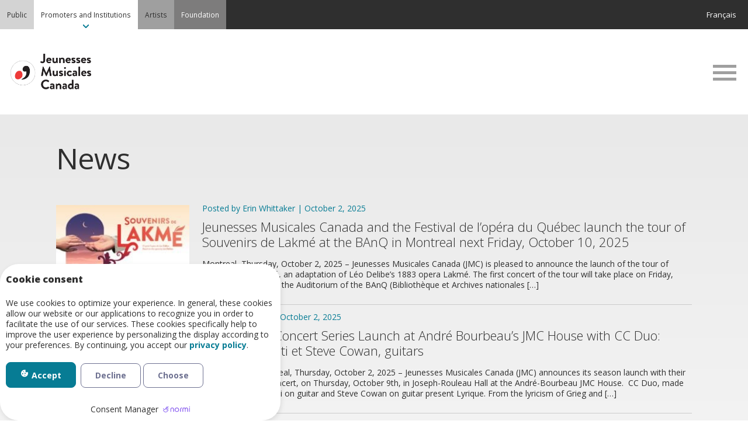

--- FILE ---
content_type: text/html; charset=UTF-8
request_url: https://www.jmcanada.ca/en/category/en-promoters-emerging-artists-concerts/?paged=2
body_size: 11748
content:
<!DOCTYPE html>
<html id="wp-home" class="nojs" lang="en" dir="ltr" data-dept="public">
<head>
	<!-- SERVER TIME : 2026-02-02 13:37:52 -->
	<!-- SERVER TIMEZONE : UTC -->

	<meta charset="UTF-8" />
	<meta name="viewport" content="width=device-width,initial-scale=1.0" />
	<meta http-equiv="X-UA-Compatible" content="IE=Edge,chrome=1" />

	<!-- Google Tag Manager -->
	<script>(function(w,d,s,l,i){w[l]=w[l]||[];w[l].push({'gtm.start':
	new Date().getTime(),event:'gtm.js'});var f=d.getElementsByTagName(s)[0],
	j=d.createElement(s),dl=l!='dataLayer'?'&l='+l:'';j.async=true;j.src=
	'https://www.googletagmanager.com/gtm.js?id='+i+dl;f.parentNode.insertBefore(j,f);
	})(window,document,'script','dataLayer','GTM-PXDDN6V');</script>
	<!-- End Google Tag Manager -->

	<script async src="https://www.googletagmanager.com/gtag/js?id=G-W25N4MYQ35"></script>
	<script>
	  window.dataLayer = window.dataLayer || [];
	  function gtag(){dataLayer.push(arguments);}
	  gtag('js', new Date());
	  gtag('config', 'G-W25N4MYQ35');
	  gtag('config', 'UA-50562937-1');
	</script>


<!-- wp-head -->
<title>Page 2 &#8211; Jeunesses Musicales Canada</title>
<meta name='robots' content='max-image-preview:large' />
<link rel='dns-prefetch' href='//lepointdevente.com' />
<style id='wp-img-auto-sizes-contain-inline-css' type='text/css'>
img:is([sizes=auto i],[sizes^="auto," i]){contain-intrinsic-size:3000px 1500px}
/*# sourceURL=wp-img-auto-sizes-contain-inline-css */
</style>

<style id='classic-theme-styles-inline-css' type='text/css'>
/*! This file is auto-generated */
.wp-block-button__link{color:#fff;background-color:#32373c;border-radius:9999px;box-shadow:none;text-decoration:none;padding:calc(.667em + 2px) calc(1.333em + 2px);font-size:1.125em}.wp-block-file__button{background:#32373c;color:#fff;text-decoration:none}
/*# sourceURL=/wp-includes/css/classic-themes.min.css */
</style>
<link rel='stylesheet' id='ncm-css' href='https://www.jmcanada.ca/wp-content/plugins/normi-wp-plugin-4/public/css/ncm-public.css?ver=1.0.3' type='text/css' media='all' />
<link rel='stylesheet' id='wpos-slick-style-css' href='https://www.jmcanada.ca/wp-content/plugins/timeline-and-history-slider/assets/css/slick.css?ver=2.4.5' type='text/css' media='all' />
<link rel='stylesheet' id='tahs-public-style-css' href='https://www.jmcanada.ca/wp-content/plugins/timeline-and-history-slider/assets/css/slick-slider-style.css?ver=2.4.5' type='text/css' media='all' />
<script type="text/javascript" src="https://www.jmcanada.ca/wp-includes/js/jquery/jquery.min.js?ver=3.7.1" id="jquery-core-js"></script>
<script type="text/javascript" src="https://www.jmcanada.ca/wp-includes/js/jquery/jquery-migrate.min.js?ver=3.4.1" id="jquery-migrate-js"></script>
<script type="text/javascript" src="https://www.jmcanada.ca/wp-content/plugins/normi-wp-plugin-4/public/js/ncm-public.js?ver=1.0.3" id="ncm-js"></script>
<!-- /wp-head -->

	<meta name="geo.region" content="CA-QC" />
	<meta name="geo.placename" content="Montreal" />
	<meta name="geo.position" content="45.523096;-73.583882" />
	<meta name="ICBM" content="45.523096, -73.583882" />
	<meta name="google-site-verification" content="K4S3S93ayIuobDUaPLo3LJQ-Agag-8hP26HlXwTNOZ0" />
	<meta name="msvalidate.01" content="977FACCC5E63E6EC00BD54EC083FE707" />
	<meta name="facebook-domain-verification" content="z52prlqpuot9fqbwkmjrjfzl2homeo" />

	<link rel="search" type="application/opensearchdescription+xml" href="https://www.jmcanada.ca/opensearch.xml" />
	<link rel="sitemap" type="application/xml" href="https://www.jmcanada.ca/sitemap.xml" />
	<link rel="author" type="text/plain" href="https://www.jmcanada.ca" />
	<link rel="publisher" href="https://www.jmcanada.ca" />
	<link rel="author" href="https://www.jmcanada.ca" />

	<meta property="fb:app_id" content="638461720737909" />
	<meta property="og:image" content="https://www.jmcanada.ca/wp-content/themes/jmc/assets/images/share.png" />
	<meta name="twitter:image" content="https://www.jmcanada.ca/wp-content/themes/jmc/assets/images/share.png" />
	<link rel="image_src" href="https://www.jmcanada.ca/wp-content/themes/jmc/assets/images/share.png" />

	<link rel="apple-touch-icon" href="https://www.jmcanada.ca/wp-content/themes/jmc/assets/images/apple-touch-icon.png" />
	<link rel="shortcut icon" type="image/x-icon" href="https://www.jmcanada.ca/favicon.ico" />
	<link rel="icon" type="image/x-icon" href="https://www.jmcanada.ca/favicon.ico" />



	<link rel="stylesheet" type="text/css" href="https://fonts.googleapis.com/css?family=Open+Sans:300,400,500,600,700,800,300italic,400italic,600italic,700italic,800italic" />
	<link rel="stylesheet" type="text/css" href="https://www.jmcanada.ca/wp-content/themes/jmc/assets/build/www.min.css?1718824296" />
	<script type="text/javascript"><!--
	var html = document.getElementsByTagName('html')[0];
	html.className = html.className.replace('nojs', 'js');
	if(self !=top) html.className = html.className.replace('js', 'js is-iframe');

	// Detect Cookie
	var cookieEnabled = navigator.cookieEnabled;
	if (!cookieEnabled){
		document.cookie = "testcookie";
		cookieEnabled = document.cookie.indexOf("testcookie")!=-1;
	}
	html.setAttribute('data-cookie-enabled', cookieEnabled);

	// set cookie
	var date = new Date();
	date.setTime(date.getTime() + 86400000);
	document.cookie = "dept=promoters; expires=" + date.toUTCString() + "; path=/";

	// read cookie
	var matches = document.cookie.match(/dept=([a-z]+)/);
	if(matches)	html.setAttribute('data-dept', matches[1]);
	// console.log( document.cookie, matches);


	var require = {
		baseUrl: 'https://www.jmcanada.ca/wp-content/themes/jmc/assets/',
		paths: {
			'jquery': ['https://cdnjs.cloudflare.com/ajax/libs/jquery/3.4.1/jquery.min','vendors/jquery.3.4.1.min'],
			'jquery-ui': ['https://cdnjs.cloudflare.com/ajax/libs/jqueryui/1.12.1/jquery-ui.min','vendors/jquery-ui.min'],
			'fancybox' : ['https://cdnjs.cloudflare.com/ajax/libs/fancybox/3.5.6/jquery.fancybox.min','vendors/jquery.fancybox.min'],
			'flickity' : ['https://cdnjs.cloudflare.com/ajax/libs/flickity/2.1.2/flickity.pkgd.min','vendors/flickity.pkgd.min'],
			'markerclusterer' : ['https://developers.google.com/maps/documentation/javascript/examples/markerclusterer/markerclusterer'],
			'googlemap' : ['https://maps.google.com/maps/api/js?sensor=0&key=AIzaSyB0BPzphmTTXNtOQNDRWazggklmq0N1G5I&language=en_US']
		},
		shim: {
			'jquery-ui': ['jquery'],
			'fancybox': ['jquery']
		},
		config: {
			'googlemarker' : 'https://www.jmcanada.ca/wp-content/themes/jmc/assets/images/googlemarker.png',
			'googlecluster' : 'https://www.jmcanada.ca/wp-content/themes/jmc/assets/images/googlecluster.png'
		}
	};
	--></script>
<style id='global-styles-inline-css' type='text/css'>
:root{--wp--preset--aspect-ratio--square: 1;--wp--preset--aspect-ratio--4-3: 4/3;--wp--preset--aspect-ratio--3-4: 3/4;--wp--preset--aspect-ratio--3-2: 3/2;--wp--preset--aspect-ratio--2-3: 2/3;--wp--preset--aspect-ratio--16-9: 16/9;--wp--preset--aspect-ratio--9-16: 9/16;--wp--preset--color--black: #000000;--wp--preset--color--cyan-bluish-gray: #abb8c3;--wp--preset--color--white: #ffffff;--wp--preset--color--pale-pink: #f78da7;--wp--preset--color--vivid-red: #cf2e2e;--wp--preset--color--luminous-vivid-orange: #ff6900;--wp--preset--color--luminous-vivid-amber: #fcb900;--wp--preset--color--light-green-cyan: #7bdcb5;--wp--preset--color--vivid-green-cyan: #00d084;--wp--preset--color--pale-cyan-blue: #8ed1fc;--wp--preset--color--vivid-cyan-blue: #0693e3;--wp--preset--color--vivid-purple: #9b51e0;--wp--preset--gradient--vivid-cyan-blue-to-vivid-purple: linear-gradient(135deg,rgb(6,147,227) 0%,rgb(155,81,224) 100%);--wp--preset--gradient--light-green-cyan-to-vivid-green-cyan: linear-gradient(135deg,rgb(122,220,180) 0%,rgb(0,208,130) 100%);--wp--preset--gradient--luminous-vivid-amber-to-luminous-vivid-orange: linear-gradient(135deg,rgb(252,185,0) 0%,rgb(255,105,0) 100%);--wp--preset--gradient--luminous-vivid-orange-to-vivid-red: linear-gradient(135deg,rgb(255,105,0) 0%,rgb(207,46,46) 100%);--wp--preset--gradient--very-light-gray-to-cyan-bluish-gray: linear-gradient(135deg,rgb(238,238,238) 0%,rgb(169,184,195) 100%);--wp--preset--gradient--cool-to-warm-spectrum: linear-gradient(135deg,rgb(74,234,220) 0%,rgb(151,120,209) 20%,rgb(207,42,186) 40%,rgb(238,44,130) 60%,rgb(251,105,98) 80%,rgb(254,248,76) 100%);--wp--preset--gradient--blush-light-purple: linear-gradient(135deg,rgb(255,206,236) 0%,rgb(152,150,240) 100%);--wp--preset--gradient--blush-bordeaux: linear-gradient(135deg,rgb(254,205,165) 0%,rgb(254,45,45) 50%,rgb(107,0,62) 100%);--wp--preset--gradient--luminous-dusk: linear-gradient(135deg,rgb(255,203,112) 0%,rgb(199,81,192) 50%,rgb(65,88,208) 100%);--wp--preset--gradient--pale-ocean: linear-gradient(135deg,rgb(255,245,203) 0%,rgb(182,227,212) 50%,rgb(51,167,181) 100%);--wp--preset--gradient--electric-grass: linear-gradient(135deg,rgb(202,248,128) 0%,rgb(113,206,126) 100%);--wp--preset--gradient--midnight: linear-gradient(135deg,rgb(2,3,129) 0%,rgb(40,116,252) 100%);--wp--preset--font-size--small: 13px;--wp--preset--font-size--medium: 20px;--wp--preset--font-size--large: 36px;--wp--preset--font-size--x-large: 42px;--wp--preset--spacing--20: 0.44rem;--wp--preset--spacing--30: 0.67rem;--wp--preset--spacing--40: 1rem;--wp--preset--spacing--50: 1.5rem;--wp--preset--spacing--60: 2.25rem;--wp--preset--spacing--70: 3.38rem;--wp--preset--spacing--80: 5.06rem;--wp--preset--shadow--natural: 6px 6px 9px rgba(0, 0, 0, 0.2);--wp--preset--shadow--deep: 12px 12px 50px rgba(0, 0, 0, 0.4);--wp--preset--shadow--sharp: 6px 6px 0px rgba(0, 0, 0, 0.2);--wp--preset--shadow--outlined: 6px 6px 0px -3px rgb(255, 255, 255), 6px 6px rgb(0, 0, 0);--wp--preset--shadow--crisp: 6px 6px 0px rgb(0, 0, 0);}:where(.is-layout-flex){gap: 0.5em;}:where(.is-layout-grid){gap: 0.5em;}body .is-layout-flex{display: flex;}.is-layout-flex{flex-wrap: wrap;align-items: center;}.is-layout-flex > :is(*, div){margin: 0;}body .is-layout-grid{display: grid;}.is-layout-grid > :is(*, div){margin: 0;}:where(.wp-block-columns.is-layout-flex){gap: 2em;}:where(.wp-block-columns.is-layout-grid){gap: 2em;}:where(.wp-block-post-template.is-layout-flex){gap: 1.25em;}:where(.wp-block-post-template.is-layout-grid){gap: 1.25em;}.has-black-color{color: var(--wp--preset--color--black) !important;}.has-cyan-bluish-gray-color{color: var(--wp--preset--color--cyan-bluish-gray) !important;}.has-white-color{color: var(--wp--preset--color--white) !important;}.has-pale-pink-color{color: var(--wp--preset--color--pale-pink) !important;}.has-vivid-red-color{color: var(--wp--preset--color--vivid-red) !important;}.has-luminous-vivid-orange-color{color: var(--wp--preset--color--luminous-vivid-orange) !important;}.has-luminous-vivid-amber-color{color: var(--wp--preset--color--luminous-vivid-amber) !important;}.has-light-green-cyan-color{color: var(--wp--preset--color--light-green-cyan) !important;}.has-vivid-green-cyan-color{color: var(--wp--preset--color--vivid-green-cyan) !important;}.has-pale-cyan-blue-color{color: var(--wp--preset--color--pale-cyan-blue) !important;}.has-vivid-cyan-blue-color{color: var(--wp--preset--color--vivid-cyan-blue) !important;}.has-vivid-purple-color{color: var(--wp--preset--color--vivid-purple) !important;}.has-black-background-color{background-color: var(--wp--preset--color--black) !important;}.has-cyan-bluish-gray-background-color{background-color: var(--wp--preset--color--cyan-bluish-gray) !important;}.has-white-background-color{background-color: var(--wp--preset--color--white) !important;}.has-pale-pink-background-color{background-color: var(--wp--preset--color--pale-pink) !important;}.has-vivid-red-background-color{background-color: var(--wp--preset--color--vivid-red) !important;}.has-luminous-vivid-orange-background-color{background-color: var(--wp--preset--color--luminous-vivid-orange) !important;}.has-luminous-vivid-amber-background-color{background-color: var(--wp--preset--color--luminous-vivid-amber) !important;}.has-light-green-cyan-background-color{background-color: var(--wp--preset--color--light-green-cyan) !important;}.has-vivid-green-cyan-background-color{background-color: var(--wp--preset--color--vivid-green-cyan) !important;}.has-pale-cyan-blue-background-color{background-color: var(--wp--preset--color--pale-cyan-blue) !important;}.has-vivid-cyan-blue-background-color{background-color: var(--wp--preset--color--vivid-cyan-blue) !important;}.has-vivid-purple-background-color{background-color: var(--wp--preset--color--vivid-purple) !important;}.has-black-border-color{border-color: var(--wp--preset--color--black) !important;}.has-cyan-bluish-gray-border-color{border-color: var(--wp--preset--color--cyan-bluish-gray) !important;}.has-white-border-color{border-color: var(--wp--preset--color--white) !important;}.has-pale-pink-border-color{border-color: var(--wp--preset--color--pale-pink) !important;}.has-vivid-red-border-color{border-color: var(--wp--preset--color--vivid-red) !important;}.has-luminous-vivid-orange-border-color{border-color: var(--wp--preset--color--luminous-vivid-orange) !important;}.has-luminous-vivid-amber-border-color{border-color: var(--wp--preset--color--luminous-vivid-amber) !important;}.has-light-green-cyan-border-color{border-color: var(--wp--preset--color--light-green-cyan) !important;}.has-vivid-green-cyan-border-color{border-color: var(--wp--preset--color--vivid-green-cyan) !important;}.has-pale-cyan-blue-border-color{border-color: var(--wp--preset--color--pale-cyan-blue) !important;}.has-vivid-cyan-blue-border-color{border-color: var(--wp--preset--color--vivid-cyan-blue) !important;}.has-vivid-purple-border-color{border-color: var(--wp--preset--color--vivid-purple) !important;}.has-vivid-cyan-blue-to-vivid-purple-gradient-background{background: var(--wp--preset--gradient--vivid-cyan-blue-to-vivid-purple) !important;}.has-light-green-cyan-to-vivid-green-cyan-gradient-background{background: var(--wp--preset--gradient--light-green-cyan-to-vivid-green-cyan) !important;}.has-luminous-vivid-amber-to-luminous-vivid-orange-gradient-background{background: var(--wp--preset--gradient--luminous-vivid-amber-to-luminous-vivid-orange) !important;}.has-luminous-vivid-orange-to-vivid-red-gradient-background{background: var(--wp--preset--gradient--luminous-vivid-orange-to-vivid-red) !important;}.has-very-light-gray-to-cyan-bluish-gray-gradient-background{background: var(--wp--preset--gradient--very-light-gray-to-cyan-bluish-gray) !important;}.has-cool-to-warm-spectrum-gradient-background{background: var(--wp--preset--gradient--cool-to-warm-spectrum) !important;}.has-blush-light-purple-gradient-background{background: var(--wp--preset--gradient--blush-light-purple) !important;}.has-blush-bordeaux-gradient-background{background: var(--wp--preset--gradient--blush-bordeaux) !important;}.has-luminous-dusk-gradient-background{background: var(--wp--preset--gradient--luminous-dusk) !important;}.has-pale-ocean-gradient-background{background: var(--wp--preset--gradient--pale-ocean) !important;}.has-electric-grass-gradient-background{background: var(--wp--preset--gradient--electric-grass) !important;}.has-midnight-gradient-background{background: var(--wp--preset--gradient--midnight) !important;}.has-small-font-size{font-size: var(--wp--preset--font-size--small) !important;}.has-medium-font-size{font-size: var(--wp--preset--font-size--medium) !important;}.has-large-font-size{font-size: var(--wp--preset--font-size--large) !important;}.has-x-large-font-size{font-size: var(--wp--preset--font-size--x-large) !important;}
/*# sourceURL=global-styles-inline-css */
</style>
</head>
<body class="blog paged paged-2 wp-theme-jmc" ><div id="wrapper">

<!-- #header -->
<div id="header" role="banner">

	<!-- top -->
	<div id="goto-toolbars"><div class="inner">

		<!-- nav-departments -->
		<div class="nav-departments">
			<div class="menu-lvl-0"><ul class="menu-lvl-0-items" role="menubar"><li role="menuitem" class="dept--public menu-item menu-item-type-post_type menu-item-object-page menu-item-home menu-item-4082 menu-lvl-0-item"><a href="https://www.jmcanada.ca/en/">Public</a></li><li role="menuitem" class="dept--promoters menu-item menu-item-type-post_type menu-item-object-page menu-item-4084 menu-lvl-0-item"><a href="https://www.jmcanada.ca/en/promoters/">Promoters and Institutions</a></li><li role="menuitem" class="dept--artists menu-item menu-item-type-post_type menu-item-object-page menu-item-4085 menu-lvl-0-item"><a href="https://www.jmcanada.ca/en/artists/">Artists</a></li><li role="menuitem" class="dept--foundation menu-item menu-item-type-post_type menu-item-object-page menu-item-4083 menu-lvl-0-item"><a href="https://www.jmcanada.ca/en/foundation/">Foundation</a></li></ul></div>
		</div>
		<!-- /nav-departments -->

		<!-- top-toolbar -->
		<div class="toolbar">
			<div class="sitesearch">
				<button type="button" class="sitesearch-button" role="button" title="Search on Website">&#xf002;</button>
				<div class="sitesearch-container">
					<form class="sitesearch-form" action="https://www.jmcanada.ca/en/" method="get">
						<input type="text" name="s" value="" placeholder="Search, hint text" tabindex="-1" autocomplete="off" aria-label="Search on Website" />
						<button type="submit" tabindex="-1" title="Find">&#xf105;</button>
					</form>
				</div>
			</div>
			<div class="nav-socials">
				<ul>
					<li><a href="https://www.facebook.com/jmcanadamusique/" rel="noreferrer" target="_blank" title="Follow us on Facebook">&#xf09a;</a></li>
					<li><a href="https://www.instagram.com/jm.canada/" rel="noreferrer" target="_blank" title="Follow us on Instagram">&#xf16d;</a></li>
					<li><a href="https://www.youtube.com/c/jeunessesmusicalescanada" rel="noreferrer" target="_blank" title="Follow us on Youtube">&#xf16a;</a></li>
					<li><a href="https://www.linkedin.com/company/jmcanada" rel="noreferrer" target="_blank" title="Follow us on LinkedIn">&#xf0e1;</a></li>
				</ul>
			</div>
			<div class="nav-languages">
				<ul>
					<li class="fr"><a href="https://www.jmcanada.ca/fr/" hreflang="fr">Français</a></li>
					<li class="en"><a href="https://www.jmcanada.ca/en/" hreflang="en">English</a></li>
				</ul>
			</div>
		</div>
		<!-- /top-toolbar -->

	</div></div>
	<!-- /top -->

	<!-- navigation -->
	<div id="goto-navigation"><div class="inner">
		<div class="logo">
			<span class="logo-jmc"><a href="https://www.jmcanada.ca/en/"><img src="https://www.jmcanada.ca/wp-content/themes/jmc/assets/images/logo-jmc.png" alt="Jeunesses Musicales Canada" height="90" width="168" /></a></span>
			<span class="logo-fondation"><a href="https://www.jmcanada.ca/en/"><img src="https://www.jmcanada.ca/wp-content/themes/jmc/assets/images/fondation-jmc.png" alt="Fondation JMCanada" height="71" width="204" /></a></span>
		</div>
		<div class="nav-top">
			<div class="menu-lvl-0"><ul class="menu-lvl-0-items" role="menubar"><li role="menuitem" class="menu-item menu-item-type-post_type menu-item-object-page menu-item-has-children menu-item-139 menu-lvl-0-item"><a href="https://www.jmcanada.ca/en/about-us/">About us</a><div class="menu-lvl-1"><ul class="menu-lvl-1-items" role="menu"><li role="menuitem" class="menu-item menu-item-type-post_type menu-item-object-page menu-item-4339 menu-lvl-1-item"><a href="https://www.jmcanada.ca/en/about-us/mission/">Who we are</a></li><li role="menuitem" class="menu-item menu-item-type-post_type menu-item-object-page menu-item-5375 menu-lvl-1-item"><a href="https://www.jmcanada.ca/en/about-us/annual-report/">Annual report</a></li><li role="menuitem" class="menu-item menu-item-type-post_type menu-item-object-page menu-item-11258 menu-lvl-1-item"><a href="https://www.jmcanada.ca/en/strategic-plan/">Strategic plan</a></li><li role="menuitem" class="menu-item menu-item-type-post_type menu-item-object-page menu-item-3843 menu-lvl-1-item"><a href="https://www.jmcanada.ca/en/about-us/history/">History</a></li><li role="menuitem" class="menu-item menu-item-type-post_type menu-item-object-page menu-item-2066 menu-lvl-1-item"><a href="https://www.jmcanada.ca/en/about-us/team/">Team</a></li><li role="menuitem" class="menu-item menu-item-type-post_type menu-item-object-page menu-item-2068 menu-lvl-1-item"><a href="https://www.jmcanada.ca/en/about-us/board-of-directors-jmc/">Board of Directors Jeunesses Musicales Canada</a></li><li role="menuitem" class="menu-item menu-item-type-post_type menu-item-object-page menu-item-8930 menu-lvl-1-item"><a href="https://www.jmcanada.ca/en/foundation/the-foundation/">The Foundation</a></li><li role="menuitem" class="menu-item menu-item-type-post_type menu-item-object-page menu-item-2070 menu-lvl-1-item"><a href="https://www.jmcanada.ca/en/about-us/career/">Career</a></li></ul></div></li><li role="menuitem" class="menu-item menu-item-type-custom menu-item-object-custom menu-item-3526 menu-lvl-0-item"><a target="_blank" href="https://jmcanada.us14.list-manage.com/subscribe?u=dd1204e45ec6ad58983f41d9b&#038;id=ffdf1be5b7">Newsletter</a></li><li role="menuitem" class="menu-item menu-item-type-post_type menu-item-object-page menu-item-137 menu-lvl-0-item"><a href="https://www.jmcanada.ca/en/rent-joseph-rouleau-hall/">Rent Joseph-Rouleau Hall</a></li><li role="menuitem" class="menu-item menu-item-type-post_type menu-item-object-page current_page_parent menu-item-4112 menu-lvl-0-item"><a href="https://www.jmcanada.ca/en/news/">News</a></li><li role="menuitem" class="menu-item menu-item-type-post_type menu-item-object-page menu-item-12968 menu-lvl-0-item"><a href="https://www.jmcanada.ca/en/contact/">Contact</a></li><li role="menuitem" class="nav-makeadonation menu-item menu-item-type-post_type menu-item-object-page menu-item-5683 menu-lvl-0-item"><a href="https://www.jmcanada.ca/en/support-us-2/make-a-donation/">Make a Donation</a></li></ul></div>
		</div>
		<div class="nav-primary">
			<div class="nav-public">
				<div class="menu-lvl-0"><ul class="menu-lvl-0-items" role="menubar"><li role="menuitem" class="menu-item menu-item-type-post_type menu-item-object-page menu-item-has-children menu-item-2078 menu-lvl-0-item"><a href="https://www.jmcanada.ca/en/public/concerts-and-activities/">Concerts</a><div class="menu-lvl-1"><ul class="menu-lvl-1-items" role="menu"><li role="menuitem" class="menu-item menu-item-type-post_type menu-item-object-page menu-item-has-children menu-item-2079 menu-lvl-1-item"><a href="https://www.jmcanada.ca/en/public/concerts-and-activities/at-joseph-rouleau-hall/">At Joseph-Rouleau Hall</a><div class="menu-lvl-2"><ul class="menu-lvl-2-items" role="menu"><li role="menuitem" class="menu-item menu-item-type-post_type menu-item-object-page menu-item-2080 menu-lvl-2-item"><a href="https://www.jmcanada.ca/en/public/concerts-and-activities/at-joseph-rouleau-hall/happy-hour-concerts/">Happy Hour Concerts</a></li><li role="menuitem" class="menu-item menu-item-type-post_type menu-item-object-page menu-item-2081 menu-lvl-2-item"><a href="https://www.jmcanada.ca/en/public/concerts-and-activities/at-joseph-rouleau-hall/cushion-concerts/">Cushion Concerts</a></li></ul></div></li><li role="menuitem" class="menu-item menu-item-type-post_type menu-item-object-page menu-item-has-children menu-item-2252 menu-lvl-1-item"><a href="https://www.jmcanada.ca/en/public/concerts-and-activities/on-tour/">Different Halls</a><div class="menu-lvl-2"><ul class="menu-lvl-2-items" role="menu"><li role="menuitem" class="menu-item menu-item-type-post_type menu-item-object-page menu-item-2250 menu-lvl-2-item"><a href="https://www.jmcanada.ca/en/public/concerts-and-activities/on-tour/emerging-artists-concerts/">JMC Concerts</a></li><li role="menuitem" class="menu-item menu-item-type-post_type menu-item-object-page menu-item-2249 menu-lvl-2-item"><a href="https://www.jmcanada.ca/en/public/concerts-and-activities/on-tour/young-audiences-concerts/">Young Audiences Concerts</a></li></ul></div></li></ul></div></li><li role="menuitem" class="menu-item menu-item-type-post_type menu-item-object-page menu-item-2248 menu-lvl-0-item"><a href="https://www.jmcanada.ca/en/public/concerts-and-activities/workshops-2/">Workshops</a></li><li role="menuitem" class="menu-item menu-item-type-post_type menu-item-object-page menu-item-7208 menu-lvl-0-item"><a href="https://www.jmcanada.ca/en/public/box-office/">Box Office</a></li><li role="menuitem" class="menu-item menu-item-type-post_type menu-item-object-page menu-item-has-children menu-item-2086 menu-lvl-0-item"><a href="https://www.jmcanada.ca/en/support-us/">Support Us</a><div class="menu-lvl-1"><ul class="menu-lvl-1-items" role="menu"><li role="menuitem" class="menu-item menu-item-type-post_type menu-item-object-page menu-item-12413 menu-lvl-1-item"><a href="https://www.jmcanada.ca/en/support-us-2/make-a-donation/">Make a Donation</a></li><li role="menuitem" class="menu-item menu-item-type-post_type menu-item-object-page menu-item-2087 menu-lvl-1-item"><a href="https://www.jmcanada.ca/en/support-us/volunteer-now/">Volunteer Now</a></li><li role="menuitem" class="menu-item menu-item-type-post_type menu-item-object-page menu-item-2089 menu-lvl-1-item"><a href="https://www.jmcanada.ca/en/support-us/partners-and-donors/">Partners and donors Jeunesses Musicales Canada</a></li></ul></div></li></ul></div>
			</div>
			<div class="nav-promoters">
				<div class="menu-lvl-0"><ul class="menu-lvl-0-items" role="menubar"><li role="menuitem" class="menu-item menu-item-type-post_type menu-item-object-page menu-item-has-children menu-item-3553 menu-lvl-0-item"><a href="https://www.jmcanada.ca/en/promoters/our-activities-your-venue/">Our concerts and activities</a><div class="menu-lvl-1"><ul class="menu-lvl-1-items" role="menu"><li role="menuitem" class="menu-item menu-item-type-post_type menu-item-object-page menu-item-has-children menu-item-3557 menu-lvl-1-item"><a href="https://www.jmcanada.ca/en/promoters/young-audiences-workshops/">Young Audiences Workshops</a><div class="menu-lvl-2"><ul class="menu-lvl-2-items" role="menu"><li role="menuitem" class="menu-item menu-item-type-post_type menu-item-object-page menu-item-5145 menu-lvl-2-item"><a href="https://www.jmcanada.ca/en/?page_id=5143">Workshops Available in Canada</a></li></ul></div></li><li role="menuitem" class="menu-item menu-item-type-post_type menu-item-object-page menu-item-9846 menu-lvl-1-item"><a href="https://www.jmcanada.ca/en/promoters/our-activities-your-venue/childrens-jam/">Children’s Jams</a></li><li role="menuitem" class="menu-item menu-item-type-post_type menu-item-object-page menu-item-3555 menu-lvl-1-item"><a href="https://www.jmcanada.ca/en/promoters/our-activities-your-venue/young-audiences-concerts/">Young Audiences Concerts</a></li><li role="menuitem" class="menu-item menu-item-type-post_type menu-item-object-page menu-item-3554 menu-lvl-1-item"><a href="https://www.jmcanada.ca/en/promoters/our-activities-your-venue/emerging-artists-concerts/">JMC Concerts</a></li><li role="menuitem" class="menu-item menu-item-type-post_type menu-item-object-page menu-item-3556 menu-lvl-1-item"><a href="https://www.jmcanada.ca/en/promoters/our-activities-your-venue/musical-mediation-jacqueline-desmarais/">Music Mediation</a></li></ul></div></li><li role="menuitem" class="menu-item menu-item-type-post_type menu-item-object-page menu-item-3552 menu-lvl-0-item"><a href="https://www.jmcanada.ca/en/promoters/educational-outings/">School Adventures</a></li><li role="menuitem" class="menu-item menu-item-type-post_type menu-item-object-page menu-item-5460 menu-lvl-0-item"><a href="https://www.jmcanada.ca/en/promoters/digital-ballads/">Digital Ballads</a></li></ul></div>
			</div>
			<div class="nav-artists">
				<div class="menu-lvl-0"><ul class="menu-lvl-0-items" role="menubar"><li role="menuitem" class="menu-item menu-item-type-post_type menu-item-object-page menu-item-has-children menu-item-2096 menu-lvl-0-item"><a href="https://www.jmcanada.ca/en/artists/auditions/">Auditions</a><div class="menu-lvl-1"><ul class="menu-lvl-1-items" role="menu"><li role="menuitem" class="menu-item menu-item-type-post_type menu-item-object-page menu-item-8428 menu-lvl-1-item"><a href="https://www.jmcanada.ca/en/artists/auditions/young-audiences-concert/">Young Audiences Concert</a></li><li role="menuitem" class="menu-item menu-item-type-post_type menu-item-object-page menu-item-7972 menu-lvl-1-item"><a href="https://www.jmcanada.ca/en/artists/auditions/opera/">Opera</a></li><li role="menuitem" class="menu-item menu-item-type-post_type menu-item-object-page menu-item-7976 menu-lvl-1-item"><a href="https://www.jmcanada.ca/en/artists/auditions/emerging-artists-tours/">2027–2028 JMC CONCERTS TOUR</a></li></ul></div></li><li role="menuitem" class="menu-item menu-item-type-post_type menu-item-object-page menu-item-has-children menu-item-2090 menu-lvl-0-item"><a href="https://www.jmcanada.ca/en/foundation/support-for-artists/">Support for Artists</a><div class="menu-lvl-1"><ul class="menu-lvl-1-items" role="menu"><li role="menuitem" class="menu-item menu-item-type-post_type menu-item-object-page menu-item-12216 menu-lvl-1-item"><a href="https://www.jmcanada.ca/en/foundation/support-for-artists/iwan-edwards-scholarship/">Iwan Edwards Scholarship</a></li><li role="menuitem" class="menu-item menu-item-type-post_type menu-item-object-page menu-item-2093 menu-lvl-1-item"><a href="https://www.jmcanada.ca/en/foundation/support-for-artists/aida-fund/">AIDA Fund</a></li><li role="menuitem" class="menu-item menu-item-type-post_type menu-item-object-page menu-item-2092 menu-lvl-1-item"><a href="https://www.jmcanada.ca/en/foundation/support-for-artists/prix-peter-mendell/">Peter Mendell Award</a></li><li role="menuitem" class="menu-item menu-item-type-post_type menu-item-object-page menu-item-2091 menu-lvl-1-item"><a href="https://www.jmcanada.ca/en/foundation/support-for-artists/choquette-symcox-award/">Choquette-Symcox Award</a></li><li role="menuitem" class="menu-item menu-item-type-post_type menu-item-object-page menu-item-5772 menu-lvl-1-item"><a href="https://www.jmcanada.ca/en/foundation/support-for-artists/laetitia-cyr-scholarships/">Laetitia-Cyr Scholarships</a></li><li role="menuitem" class="menu-item menu-item-type-post_type menu-item-object-page menu-item-12287 menu-lvl-1-item"><a href="https://www.jmcanada.ca/en/foundation/support-for-artists/recipients-circle/">Recipients’ Circle</a></li><li role="menuitem" class="menu-item menu-item-type-post_type menu-item-object-page menu-item-12217 menu-lvl-1-item"><a href="https://www.jmcanada.ca/en/foundation/support-for-artists/instrument-bank/">Instrument Bank</a></li></ul></div></li></ul></div>
			</div>
			<div class="nav-foundation">
				<div class="menu-lvl-0"><ul class="menu-lvl-0-items" role="menubar"><li role="menuitem" class="menu-item menu-item-type-post_type menu-item-object-page menu-item-has-children menu-item-3977 menu-lvl-0-item"><a href="https://www.jmcanada.ca/en/foundation/the-foundation/">The Foundation</a><div class="menu-lvl-1"><ul class="menu-lvl-1-items" role="menu"><li role="menuitem" class="menu-item menu-item-type-post_type menu-item-object-page menu-item-5263 menu-lvl-1-item"><a href="https://www.jmcanada.ca/en/foundation/the-foundation/">About</a></li><li role="menuitem" class="menu-item menu-item-type-post_type menu-item-object-page menu-item-12285 menu-lvl-1-item"><a href="https://www.jmcanada.ca/en/strategic-plan/">Strategic plan</a></li><li role="menuitem" class="menu-item menu-item-type-post_type menu-item-object-page menu-item-5378 menu-lvl-1-item"><a href="https://www.jmcanada.ca/en/foundation/the-foundation/annual-report/">Annual Report</a></li><li role="menuitem" class="menu-item menu-item-type-post_type menu-item-object-page menu-item-3957 menu-lvl-1-item"><a href="https://www.jmcanada.ca/en/foundation/the-foundation/board-of-directors/">Board of Directors JM Canada Foundation</a></li><li role="menuitem" class="menu-item menu-item-type-post_type menu-item-object-page menu-item-8935 menu-lvl-1-item"><a href="https://www.jmcanada.ca/en/foundation/the-foundation/team-foundation/">Foundation Team</a></li></ul></div></li><li role="menuitem" class="menu-item menu-item-type-post_type menu-item-object-page menu-item-has-children menu-item-3981 menu-lvl-0-item"><a href="https://www.jmcanada.ca/en/foundation/support-for-artists/">Support for Artists</a><div class="menu-lvl-1"><ul class="menu-lvl-1-items" role="menu"><li role="menuitem" class="menu-item menu-item-type-post_type menu-item-object-page menu-item-11240 menu-lvl-1-item"><a href="https://www.jmcanada.ca/en/foundation/support-for-artists/iwan-edwards-scholarship/">Iwan Edwards Scholarship</a></li><li role="menuitem" class="menu-item menu-item-type-post_type menu-item-object-page menu-item-4207 menu-lvl-1-item"><a href="https://www.jmcanada.ca/en/foundation/support-for-artists/aida-fund/">AIDA Fund</a></li><li role="menuitem" class="menu-item menu-item-type-post_type menu-item-object-page menu-item-4205 menu-lvl-1-item"><a href="https://www.jmcanada.ca/en/foundation/support-for-artists/prix-peter-mendell/">Peter Mendell Award</a></li><li role="menuitem" class="menu-item menu-item-type-post_type menu-item-object-page menu-item-4206 menu-lvl-1-item"><a href="https://www.jmcanada.ca/en/foundation/support-for-artists/choquette-symcox-award/">Choquette-Symcox Award</a></li><li role="menuitem" class="menu-item menu-item-type-post_type menu-item-object-page menu-item-10748 menu-lvl-1-item"><a href="https://www.jmcanada.ca/en/foundation/support-for-artists/laetitia-cyr-scholarships/">Laetitia-Cyr Scholarships</a></li><li role="menuitem" class="menu-item menu-item-type-post_type menu-item-object-page menu-item-12283 menu-lvl-1-item"><a href="https://www.jmcanada.ca/en/foundation/support-for-artists/recipients-circle/">Recipients’ Circle</a></li><li role="menuitem" class="menu-item menu-item-type-post_type menu-item-object-page menu-item-9370 menu-lvl-1-item"><a href="https://www.jmcanada.ca/en/foundation/support-for-artists/instrument-bank/">Instrument Bank</a></li></ul></div></li><li role="menuitem" class="menu-item menu-item-type-post_type menu-item-object-page menu-item-has-children menu-item-9717 menu-lvl-0-item"><a href="https://www.jmcanada.ca/en/foundation/special-projects/">Special projects</a><div class="menu-lvl-1"><ul class="menu-lvl-1-items" role="menu"><li role="menuitem" class="menu-item menu-item-type-post_type menu-item-object-page menu-item-12284 menu-lvl-1-item"><a href="https://www.jmcanada.ca/en/foundation/special-projects/thanks-to-your-donation/">Thanks to your donations</a></li><li role="menuitem" class="menu-item menu-item-type-post_type menu-item-object-page menu-item-14905 menu-lvl-1-item"><a href="https://www.jmcanada.ca/en/foundation/special-projects/concerts-for-seniors/">Concerts for Seniors</a></li><li role="menuitem" class="menu-item menu-item-type-post_type menu-item-object-page menu-item-9720 menu-lvl-1-item"><a href="https://www.jmcanada.ca/en/foundation/special-projects/concerts-with-orchestra/">Concerts with orchestra</a></li><li role="menuitem" class="menu-item menu-item-type-post_type menu-item-object-page menu-item-9743 menu-lvl-1-item"><a href="https://www.jmcanada.ca/en/foundation/special-projects/up-tempo/">Up Tempo</a></li></ul></div></li><li role="menuitem" class="menu-item menu-item-type-post_type menu-item-object-page menu-item-has-children menu-item-3952 menu-lvl-0-item"><a href="https://www.jmcanada.ca/en/foundation/fundraising-events/">Fundraising Events</a><div class="menu-lvl-1"><ul class="menu-lvl-1-items" role="menu"><li role="menuitem" class="menu-item menu-item-type-post_type menu-item-object-page menu-item-8599 menu-lvl-1-item"><a href="https://www.jmcanada.ca/en/foundation/fundraising-events/soiree-cabaret-classique/">Classical Cabaret Evening</a></li><li role="menuitem" class="menu-item menu-item-type-post_type menu-item-object-page menu-item-7498 menu-lvl-1-item"><a href="https://www.jmcanada.ca/en/foundation/fundraising-events/virtual-auction/">Virtual Auction</a></li><li role="menuitem" class="menu-item menu-item-type-post_type menu-item-object-page menu-item-3954 menu-lvl-1-item"><a href="https://www.jmcanada.ca/en/foundation/fundraising-events/golf-tournament/">Golf Tournament</a></li><li role="menuitem" class="menu-item menu-item-type-post_type menu-item-object-page menu-item-12778 menu-lvl-1-item"><a href="https://www.jmcanada.ca/en/foundation/fundraising-events/jeunesses-musicales-canada-foundation-benefit-gala/">Benefit Gala (2025)</a></li></ul></div></li><li role="menuitem" class="menu-item menu-item-type-post_type menu-item-object-page menu-item-has-children menu-item-3978 menu-lvl-0-item"><a href="https://www.jmcanada.ca/en/support-us-2/">Support Us</a><div class="menu-lvl-1"><ul class="menu-lvl-1-items" role="menu"><li role="menuitem" class="menu-item menu-item-type-post_type menu-item-object-page menu-item-3956 menu-lvl-1-item"><a href="https://www.jmcanada.ca/en/support-us-2/make-a-donation/">Make a Donation</a></li><li role="menuitem" class="menu-item menu-item-type-post_type menu-item-object-page menu-item-3958 menu-lvl-1-item"><a href="https://www.jmcanada.ca/en/support-us-2/partners-and-donors/">Partners and Donors</a></li><li role="menuitem" class="menu-item menu-item-type-post_type menu-item-object-page menu-item-3959 menu-lvl-1-item"><a href="https://www.jmcanada.ca/en/support-us-2/become-a-large-cultural-donator-for-jmc/">Major Cultural Donations</a></li></ul></div></li></ul></div>
			</div>
		</div>
	</div></div>
	<!-- navigation -->

	<!-- mobile -->
	<div id="goto-mobile">
		<div class="mobile">
			<button type="button" class="mobile-button">MENU</button>
			<div class="mobile-overlay"></div>
			<div class="mobile-container"><div class="mobile-inner">
				<button type="button" class="mobile-close">Close</button>
				<div class="sitesearch">
					<div class="sitesearch-container">
						<form class="sitesearch-form" action="https://www.jmcanada.ca/en/" method="get">
							<input type="text" name="s" value="" placeholder="Search, hint text" tabindex="-1" autocomplete="off" aria-label="Search on Website" />
							<button type="submit" tabindex="-1" title="Find">&#xf002;</button>
						</form>
					</div>
				</div>
				<div class="nav-primary">
					<div class="nav-public">
						<div class="menu-lvl-0"><ul class="menu-lvl-0-items" role="menubar"><li role="menuitem" class="menu-item menu-item-type-post_type menu-item-object-page menu-item-has-children menu-item-2078 menu-lvl-0-item"><a href="https://www.jmcanada.ca/en/public/concerts-and-activities/">Concerts</a><div class="menu-lvl-1"><ul class="menu-lvl-1-items" role="menu"><li role="menuitem" class="menu-item menu-item-type-post_type menu-item-object-page menu-item-has-children menu-item-2079 menu-lvl-1-item"><a href="https://www.jmcanada.ca/en/public/concerts-and-activities/at-joseph-rouleau-hall/">At Joseph-Rouleau Hall</a><div class="menu-lvl-2"><ul class="menu-lvl-2-items" role="menu"><li role="menuitem" class="menu-item menu-item-type-post_type menu-item-object-page menu-item-2080 menu-lvl-2-item"><a href="https://www.jmcanada.ca/en/public/concerts-and-activities/at-joseph-rouleau-hall/happy-hour-concerts/">Happy Hour Concerts</a></li><li role="menuitem" class="menu-item menu-item-type-post_type menu-item-object-page menu-item-2081 menu-lvl-2-item"><a href="https://www.jmcanada.ca/en/public/concerts-and-activities/at-joseph-rouleau-hall/cushion-concerts/">Cushion Concerts</a></li></ul></div></li><li role="menuitem" class="menu-item menu-item-type-post_type menu-item-object-page menu-item-has-children menu-item-2252 menu-lvl-1-item"><a href="https://www.jmcanada.ca/en/public/concerts-and-activities/on-tour/">Different Halls</a><div class="menu-lvl-2"><ul class="menu-lvl-2-items" role="menu"><li role="menuitem" class="menu-item menu-item-type-post_type menu-item-object-page menu-item-2250 menu-lvl-2-item"><a href="https://www.jmcanada.ca/en/public/concerts-and-activities/on-tour/emerging-artists-concerts/">JMC Concerts</a></li><li role="menuitem" class="menu-item menu-item-type-post_type menu-item-object-page menu-item-2249 menu-lvl-2-item"><a href="https://www.jmcanada.ca/en/public/concerts-and-activities/on-tour/young-audiences-concerts/">Young Audiences Concerts</a></li></ul></div></li></ul></div></li><li role="menuitem" class="menu-item menu-item-type-post_type menu-item-object-page menu-item-2248 menu-lvl-0-item"><a href="https://www.jmcanada.ca/en/public/concerts-and-activities/workshops-2/">Workshops</a></li><li role="menuitem" class="menu-item menu-item-type-post_type menu-item-object-page menu-item-7208 menu-lvl-0-item"><a href="https://www.jmcanada.ca/en/public/box-office/">Box Office</a></li><li role="menuitem" class="menu-item menu-item-type-post_type menu-item-object-page menu-item-has-children menu-item-2086 menu-lvl-0-item"><a href="https://www.jmcanada.ca/en/support-us/">Support Us</a><div class="menu-lvl-1"><ul class="menu-lvl-1-items" role="menu"><li role="menuitem" class="menu-item menu-item-type-post_type menu-item-object-page menu-item-12413 menu-lvl-1-item"><a href="https://www.jmcanada.ca/en/support-us-2/make-a-donation/">Make a Donation</a></li><li role="menuitem" class="menu-item menu-item-type-post_type menu-item-object-page menu-item-2087 menu-lvl-1-item"><a href="https://www.jmcanada.ca/en/support-us/volunteer-now/">Volunteer Now</a></li><li role="menuitem" class="menu-item menu-item-type-post_type menu-item-object-page menu-item-2089 menu-lvl-1-item"><a href="https://www.jmcanada.ca/en/support-us/partners-and-donors/">Partners and donors Jeunesses Musicales Canada</a></li></ul></div></li></ul></div>
					</div>
					<div class="nav-promoters">
						<div class="menu-lvl-0"><ul class="menu-lvl-0-items" role="menubar"><li role="menuitem" class="menu-item menu-item-type-post_type menu-item-object-page menu-item-has-children menu-item-3553 menu-lvl-0-item"><a href="https://www.jmcanada.ca/en/promoters/our-activities-your-venue/">Our concerts and activities</a><div class="menu-lvl-1"><ul class="menu-lvl-1-items" role="menu"><li role="menuitem" class="menu-item menu-item-type-post_type menu-item-object-page menu-item-has-children menu-item-3557 menu-lvl-1-item"><a href="https://www.jmcanada.ca/en/promoters/young-audiences-workshops/">Young Audiences Workshops</a><div class="menu-lvl-2"><ul class="menu-lvl-2-items" role="menu"><li role="menuitem" class="menu-item menu-item-type-post_type menu-item-object-page menu-item-5145 menu-lvl-2-item"><a href="https://www.jmcanada.ca/en/?page_id=5143">Workshops Available in Canada</a></li></ul></div></li><li role="menuitem" class="menu-item menu-item-type-post_type menu-item-object-page menu-item-9846 menu-lvl-1-item"><a href="https://www.jmcanada.ca/en/promoters/our-activities-your-venue/childrens-jam/">Children’s Jams</a></li><li role="menuitem" class="menu-item menu-item-type-post_type menu-item-object-page menu-item-3555 menu-lvl-1-item"><a href="https://www.jmcanada.ca/en/promoters/our-activities-your-venue/young-audiences-concerts/">Young Audiences Concerts</a></li><li role="menuitem" class="menu-item menu-item-type-post_type menu-item-object-page menu-item-3554 menu-lvl-1-item"><a href="https://www.jmcanada.ca/en/promoters/our-activities-your-venue/emerging-artists-concerts/">JMC Concerts</a></li><li role="menuitem" class="menu-item menu-item-type-post_type menu-item-object-page menu-item-3556 menu-lvl-1-item"><a href="https://www.jmcanada.ca/en/promoters/our-activities-your-venue/musical-mediation-jacqueline-desmarais/">Music Mediation</a></li></ul></div></li><li role="menuitem" class="menu-item menu-item-type-post_type menu-item-object-page menu-item-3552 menu-lvl-0-item"><a href="https://www.jmcanada.ca/en/promoters/educational-outings/">School Adventures</a></li><li role="menuitem" class="menu-item menu-item-type-post_type menu-item-object-page menu-item-5460 menu-lvl-0-item"><a href="https://www.jmcanada.ca/en/promoters/digital-ballads/">Digital Ballads</a></li></ul></div>
					</div>
					<div class="nav-artists">
						<div class="menu-lvl-0"><ul class="menu-lvl-0-items" role="menubar"><li role="menuitem" class="menu-item menu-item-type-post_type menu-item-object-page menu-item-has-children menu-item-2096 menu-lvl-0-item"><a href="https://www.jmcanada.ca/en/artists/auditions/">Auditions</a><div class="menu-lvl-1"><ul class="menu-lvl-1-items" role="menu"><li role="menuitem" class="menu-item menu-item-type-post_type menu-item-object-page menu-item-8428 menu-lvl-1-item"><a href="https://www.jmcanada.ca/en/artists/auditions/young-audiences-concert/">Young Audiences Concert</a></li><li role="menuitem" class="menu-item menu-item-type-post_type menu-item-object-page menu-item-7972 menu-lvl-1-item"><a href="https://www.jmcanada.ca/en/artists/auditions/opera/">Opera</a></li><li role="menuitem" class="menu-item menu-item-type-post_type menu-item-object-page menu-item-7976 menu-lvl-1-item"><a href="https://www.jmcanada.ca/en/artists/auditions/emerging-artists-tours/">2027–2028 JMC CONCERTS TOUR</a></li></ul></div></li><li role="menuitem" class="menu-item menu-item-type-post_type menu-item-object-page menu-item-has-children menu-item-2090 menu-lvl-0-item"><a href="https://www.jmcanada.ca/en/foundation/support-for-artists/">Support for Artists</a><div class="menu-lvl-1"><ul class="menu-lvl-1-items" role="menu"><li role="menuitem" class="menu-item menu-item-type-post_type menu-item-object-page menu-item-12216 menu-lvl-1-item"><a href="https://www.jmcanada.ca/en/foundation/support-for-artists/iwan-edwards-scholarship/">Iwan Edwards Scholarship</a></li><li role="menuitem" class="menu-item menu-item-type-post_type menu-item-object-page menu-item-2093 menu-lvl-1-item"><a href="https://www.jmcanada.ca/en/foundation/support-for-artists/aida-fund/">AIDA Fund</a></li><li role="menuitem" class="menu-item menu-item-type-post_type menu-item-object-page menu-item-2092 menu-lvl-1-item"><a href="https://www.jmcanada.ca/en/foundation/support-for-artists/prix-peter-mendell/">Peter Mendell Award</a></li><li role="menuitem" class="menu-item menu-item-type-post_type menu-item-object-page menu-item-2091 menu-lvl-1-item"><a href="https://www.jmcanada.ca/en/foundation/support-for-artists/choquette-symcox-award/">Choquette-Symcox Award</a></li><li role="menuitem" class="menu-item menu-item-type-post_type menu-item-object-page menu-item-5772 menu-lvl-1-item"><a href="https://www.jmcanada.ca/en/foundation/support-for-artists/laetitia-cyr-scholarships/">Laetitia-Cyr Scholarships</a></li><li role="menuitem" class="menu-item menu-item-type-post_type menu-item-object-page menu-item-12287 menu-lvl-1-item"><a href="https://www.jmcanada.ca/en/foundation/support-for-artists/recipients-circle/">Recipients’ Circle</a></li><li role="menuitem" class="menu-item menu-item-type-post_type menu-item-object-page menu-item-12217 menu-lvl-1-item"><a href="https://www.jmcanada.ca/en/foundation/support-for-artists/instrument-bank/">Instrument Bank</a></li></ul></div></li></ul></div>
					</div>
					<div class="nav-foundation">
						<div class="menu-lvl-0"><ul class="menu-lvl-0-items" role="menubar"><li role="menuitem" class="menu-item menu-item-type-post_type menu-item-object-page menu-item-has-children menu-item-3977 menu-lvl-0-item"><a href="https://www.jmcanada.ca/en/foundation/the-foundation/">The Foundation</a><div class="menu-lvl-1"><ul class="menu-lvl-1-items" role="menu"><li role="menuitem" class="menu-item menu-item-type-post_type menu-item-object-page menu-item-5263 menu-lvl-1-item"><a href="https://www.jmcanada.ca/en/foundation/the-foundation/">About</a></li><li role="menuitem" class="menu-item menu-item-type-post_type menu-item-object-page menu-item-12285 menu-lvl-1-item"><a href="https://www.jmcanada.ca/en/strategic-plan/">Strategic plan</a></li><li role="menuitem" class="menu-item menu-item-type-post_type menu-item-object-page menu-item-5378 menu-lvl-1-item"><a href="https://www.jmcanada.ca/en/foundation/the-foundation/annual-report/">Annual Report</a></li><li role="menuitem" class="menu-item menu-item-type-post_type menu-item-object-page menu-item-3957 menu-lvl-1-item"><a href="https://www.jmcanada.ca/en/foundation/the-foundation/board-of-directors/">Board of Directors JM Canada Foundation</a></li><li role="menuitem" class="menu-item menu-item-type-post_type menu-item-object-page menu-item-8935 menu-lvl-1-item"><a href="https://www.jmcanada.ca/en/foundation/the-foundation/team-foundation/">Foundation Team</a></li></ul></div></li><li role="menuitem" class="menu-item menu-item-type-post_type menu-item-object-page menu-item-has-children menu-item-3981 menu-lvl-0-item"><a href="https://www.jmcanada.ca/en/foundation/support-for-artists/">Support for Artists</a><div class="menu-lvl-1"><ul class="menu-lvl-1-items" role="menu"><li role="menuitem" class="menu-item menu-item-type-post_type menu-item-object-page menu-item-11240 menu-lvl-1-item"><a href="https://www.jmcanada.ca/en/foundation/support-for-artists/iwan-edwards-scholarship/">Iwan Edwards Scholarship</a></li><li role="menuitem" class="menu-item menu-item-type-post_type menu-item-object-page menu-item-4207 menu-lvl-1-item"><a href="https://www.jmcanada.ca/en/foundation/support-for-artists/aida-fund/">AIDA Fund</a></li><li role="menuitem" class="menu-item menu-item-type-post_type menu-item-object-page menu-item-4205 menu-lvl-1-item"><a href="https://www.jmcanada.ca/en/foundation/support-for-artists/prix-peter-mendell/">Peter Mendell Award</a></li><li role="menuitem" class="menu-item menu-item-type-post_type menu-item-object-page menu-item-4206 menu-lvl-1-item"><a href="https://www.jmcanada.ca/en/foundation/support-for-artists/choquette-symcox-award/">Choquette-Symcox Award</a></li><li role="menuitem" class="menu-item menu-item-type-post_type menu-item-object-page menu-item-10748 menu-lvl-1-item"><a href="https://www.jmcanada.ca/en/foundation/support-for-artists/laetitia-cyr-scholarships/">Laetitia-Cyr Scholarships</a></li><li role="menuitem" class="menu-item menu-item-type-post_type menu-item-object-page menu-item-12283 menu-lvl-1-item"><a href="https://www.jmcanada.ca/en/foundation/support-for-artists/recipients-circle/">Recipients’ Circle</a></li><li role="menuitem" class="menu-item menu-item-type-post_type menu-item-object-page menu-item-9370 menu-lvl-1-item"><a href="https://www.jmcanada.ca/en/foundation/support-for-artists/instrument-bank/">Instrument Bank</a></li></ul></div></li><li role="menuitem" class="menu-item menu-item-type-post_type menu-item-object-page menu-item-has-children menu-item-9717 menu-lvl-0-item"><a href="https://www.jmcanada.ca/en/foundation/special-projects/">Special projects</a><div class="menu-lvl-1"><ul class="menu-lvl-1-items" role="menu"><li role="menuitem" class="menu-item menu-item-type-post_type menu-item-object-page menu-item-12284 menu-lvl-1-item"><a href="https://www.jmcanada.ca/en/foundation/special-projects/thanks-to-your-donation/">Thanks to your donations</a></li><li role="menuitem" class="menu-item menu-item-type-post_type menu-item-object-page menu-item-14905 menu-lvl-1-item"><a href="https://www.jmcanada.ca/en/foundation/special-projects/concerts-for-seniors/">Concerts for Seniors</a></li><li role="menuitem" class="menu-item menu-item-type-post_type menu-item-object-page menu-item-9720 menu-lvl-1-item"><a href="https://www.jmcanada.ca/en/foundation/special-projects/concerts-with-orchestra/">Concerts with orchestra</a></li><li role="menuitem" class="menu-item menu-item-type-post_type menu-item-object-page menu-item-9743 menu-lvl-1-item"><a href="https://www.jmcanada.ca/en/foundation/special-projects/up-tempo/">Up Tempo</a></li></ul></div></li><li role="menuitem" class="menu-item menu-item-type-post_type menu-item-object-page menu-item-has-children menu-item-3952 menu-lvl-0-item"><a href="https://www.jmcanada.ca/en/foundation/fundraising-events/">Fundraising Events</a><div class="menu-lvl-1"><ul class="menu-lvl-1-items" role="menu"><li role="menuitem" class="menu-item menu-item-type-post_type menu-item-object-page menu-item-8599 menu-lvl-1-item"><a href="https://www.jmcanada.ca/en/foundation/fundraising-events/soiree-cabaret-classique/">Classical Cabaret Evening</a></li><li role="menuitem" class="menu-item menu-item-type-post_type menu-item-object-page menu-item-7498 menu-lvl-1-item"><a href="https://www.jmcanada.ca/en/foundation/fundraising-events/virtual-auction/">Virtual Auction</a></li><li role="menuitem" class="menu-item menu-item-type-post_type menu-item-object-page menu-item-3954 menu-lvl-1-item"><a href="https://www.jmcanada.ca/en/foundation/fundraising-events/golf-tournament/">Golf Tournament</a></li><li role="menuitem" class="menu-item menu-item-type-post_type menu-item-object-page menu-item-12778 menu-lvl-1-item"><a href="https://www.jmcanada.ca/en/foundation/fundraising-events/jeunesses-musicales-canada-foundation-benefit-gala/">Benefit Gala (2025)</a></li></ul></div></li><li role="menuitem" class="menu-item menu-item-type-post_type menu-item-object-page menu-item-has-children menu-item-3978 menu-lvl-0-item"><a href="https://www.jmcanada.ca/en/support-us-2/">Support Us</a><div class="menu-lvl-1"><ul class="menu-lvl-1-items" role="menu"><li role="menuitem" class="menu-item menu-item-type-post_type menu-item-object-page menu-item-3956 menu-lvl-1-item"><a href="https://www.jmcanada.ca/en/support-us-2/make-a-donation/">Make a Donation</a></li><li role="menuitem" class="menu-item menu-item-type-post_type menu-item-object-page menu-item-3958 menu-lvl-1-item"><a href="https://www.jmcanada.ca/en/support-us-2/partners-and-donors/">Partners and Donors</a></li><li role="menuitem" class="menu-item menu-item-type-post_type menu-item-object-page menu-item-3959 menu-lvl-1-item"><a href="https://www.jmcanada.ca/en/support-us-2/become-a-large-cultural-donator-for-jmc/">Major Cultural Donations</a></li></ul></div></li></ul></div>
					</div>
				</div>
				<div class="nav-top">
					<div class="menu-lvl-0"><ul class="menu-lvl-0-items" role="menubar"><li role="menuitem" class="menu-item menu-item-type-post_type menu-item-object-page menu-item-has-children menu-item-139 menu-lvl-0-item"><a href="https://www.jmcanada.ca/en/about-us/">About us</a><div class="menu-lvl-1"><ul class="menu-lvl-1-items" role="menu"><li role="menuitem" class="menu-item menu-item-type-post_type menu-item-object-page menu-item-4339 menu-lvl-1-item"><a href="https://www.jmcanada.ca/en/about-us/mission/">Who we are</a></li><li role="menuitem" class="menu-item menu-item-type-post_type menu-item-object-page menu-item-5375 menu-lvl-1-item"><a href="https://www.jmcanada.ca/en/about-us/annual-report/">Annual report</a></li><li role="menuitem" class="menu-item menu-item-type-post_type menu-item-object-page menu-item-11258 menu-lvl-1-item"><a href="https://www.jmcanada.ca/en/strategic-plan/">Strategic plan</a></li><li role="menuitem" class="menu-item menu-item-type-post_type menu-item-object-page menu-item-3843 menu-lvl-1-item"><a href="https://www.jmcanada.ca/en/about-us/history/">History</a></li><li role="menuitem" class="menu-item menu-item-type-post_type menu-item-object-page menu-item-2066 menu-lvl-1-item"><a href="https://www.jmcanada.ca/en/about-us/team/">Team</a></li><li role="menuitem" class="menu-item menu-item-type-post_type menu-item-object-page menu-item-2068 menu-lvl-1-item"><a href="https://www.jmcanada.ca/en/about-us/board-of-directors-jmc/">Board of Directors Jeunesses Musicales Canada</a></li><li role="menuitem" class="menu-item menu-item-type-post_type menu-item-object-page menu-item-8930 menu-lvl-1-item"><a href="https://www.jmcanada.ca/en/foundation/the-foundation/">The Foundation</a></li><li role="menuitem" class="menu-item menu-item-type-post_type menu-item-object-page menu-item-2070 menu-lvl-1-item"><a href="https://www.jmcanada.ca/en/about-us/career/">Career</a></li></ul></div></li><li role="menuitem" class="menu-item menu-item-type-custom menu-item-object-custom menu-item-3526 menu-lvl-0-item"><a target="_blank" href="https://jmcanada.us14.list-manage.com/subscribe?u=dd1204e45ec6ad58983f41d9b&#038;id=ffdf1be5b7">Newsletter</a></li><li role="menuitem" class="menu-item menu-item-type-post_type menu-item-object-page menu-item-137 menu-lvl-0-item"><a href="https://www.jmcanada.ca/en/rent-joseph-rouleau-hall/">Rent Joseph-Rouleau Hall</a></li><li role="menuitem" class="menu-item menu-item-type-post_type menu-item-object-page current_page_parent menu-item-4112 menu-lvl-0-item"><a href="https://www.jmcanada.ca/en/news/">News</a></li><li role="menuitem" class="menu-item menu-item-type-post_type menu-item-object-page menu-item-12968 menu-lvl-0-item"><a href="https://www.jmcanada.ca/en/contact/">Contact</a></li><li role="menuitem" class="nav-makeadonation menu-item menu-item-type-post_type menu-item-object-page menu-item-5683 menu-lvl-0-item"><a href="https://www.jmcanada.ca/en/support-us-2/make-a-donation/">Make a Donation</a></li></ul></div>
				</div>
				<div class="nav-socials">
					<ul>
						<li><a href="https://www.facebook.com/jmcanadamusique/" rel="noreferrer" target="_blank" title="Follow us on Facebook">&#xf09a;</a></li>
						<li><a href="https://www.instagram.com/jm.canada/" rel="noreferrer" target="_blank" title="Follow us on Instagram">&#xf16d;</a></li>
						<li><a href="https://www.youtube.com/c/jeunessesmusicalescanada" rel="noreferrer" target="_blank" title="Follow us on Youtube">&#xf16a;</a></li>
						<li><a href="https://www.linkedin.com/company/jeunesses-musicales-canada" rel="noreferrer" target="_blank" title="Follow us on LinkedIn">&#xf0e1;</a></li>
					</ul>
				</div>
				<div class="nav-languages">
					<ul>
						<li class="fr"><a href="https://www.jmcanada.ca/fr/" hreflang="fr">Français</a></li>
						<li class="en"><a href="https://www.jmcanada.ca/en/" hreflang="en">English</a></li>
					</ul>
				</div>
			</div></div>
		</div>
	</div>
	<!-- mobile -->
</div>
<!-- /#header -->
<!-- #main -->
<div id="main" role="main">
	<!-- #body -->
	<div id="body"><div class="inner inner--medium">
		<h1>News</h1>
		<!-- #goto-blogs -->
		<div id="goto-blogs">
			<div class="blogs">
				<div class="blogs-container">
					<div class="blog"><a href="https://www.jmcanada.ca/en/2025/10/02/jeunesses-musicales-canada-and-the-festival-de-lopera-du-quebec-launch-the-tour-of-souvenirs-de-lakme-at-the-banq-in-montreal-next-friday-october-10-2025/" class="blog-a">
						<div class="blog-image"><img src="/wp-content/uploads/concerts/12723/jmus-2024web-lakme-683-x-400-v3-222x130.jpg" alt="Jeunesses Musicales Canada and the Festival de l’opéra du Québec launch the tour of Souvenirs de Lakmé at the BAnQ in Montreal next  Friday, October 10, 2025" height="130" width="228" /></div>
						<div class="blog-container">
							<div class="b-attr">Posted by Erin Whittaker | October 2, 2025</div>
							<h2 class="b-title">Jeunesses Musicales Canada and the Festival de l’opéra du Québec launch the tour of Souvenirs de Lakmé at the BAnQ in Montreal next  Friday, October 10, 2025</h2>
							<div class="b-excerpt"><p>Montreal, Thursday, October 2, 2025 – Jeunesses Musicales Canada (JMC) is pleased to announce the launch of the tour of Souvenirs de Lakmé, an adaptation of Léo Delibe’s 1883 opera Lakmé. The first concert of the tour will take place on Friday, October 10, 2025, in the Auditorium of the BAnQ (Bibliothèque et Archives nationales [&hellip;]</p>
</div>
						</div>
					</a></div>
					<div class="blog"><a href="https://www.jmcanada.ca/en/2025/10/02/happy-hour-concert-series-launch-at-andre-bourbeaus-jmc-house-with-cc-duo-adam-cicchilliti-et-steve-cowan-guitars/" class="blog-a">
						<div class="blog-image"><img src="/wp-content/uploads/post/14569/cc-duo-1-1-228x128.png" alt="Happy Hour Concert Series Launch at André Bourbeau’s JMC House  with CC Duo: Adam Cicchilliti et Steve Cowan, guitars" height="130" width="228" /></div>
						<div class="blog-container">
							<div class="b-attr">Posted by mmelia | October 2, 2025</div>
							<h2 class="b-title">Happy Hour Concert Series Launch at André Bourbeau’s JMC House  with CC Duo: Adam Cicchilliti et Steve Cowan, guitars</h2>
							<div class="b-excerpt"><p>Press release Montreal, Thursday, October 2, 2025 &#8211; Jeunesses Musicales Canada (JMC) announces its season launch with their first Happy Hour Concert, on Thursday, October 9th, in Joseph-Rouleau Hall at the André-Bourbeau JMC House.  CC Duo, made up of Adam Cicchillitti on guitar and Steve Cowan on guitar present Lyrique. From the lyricism of Grieg and [&hellip;]</p>
</div>
						</div>
					</a></div>
					<div class="blog"><a href="https://www.jmcanada.ca/en/2025/09/29/jm-canada-foundation-announces-joseph-tsao-as-the-recipient-of-the-20th-anniversary-edition-peter-mendell-prize/" class="blog-a">
						<div class="blog-image"><img src="/wp-content/uploads/post/14563/petermendell2025-dominicfortamphotography-22-195x130.jpg" alt="JM Canada Foundation announces Joseph Tsao as the Recipient of the 20th Anniversary Edition Peter Mendell Prize" height="130" width="228" /></div>
						<div class="blog-container">
							<div class="b-attr">Posted by mmelia | September 29, 2025</div>
							<h2 class="b-title">JM Canada Foundation announces Joseph Tsao as the Recipient of the 20th Anniversary Edition Peter Mendell Prize</h2>
							<div class="b-excerpt"><p>PRESS RELEASE For immediate release  Montreal, September 29, 2025 – The JM Canada Foundation is proud to announce that violinist Joseph Tsao is the winner of the 20th anniversary edition of the prestigious Peter Mendell Prize. This year, the prize was awarded $20,000 to the laureate, marking a milestone in the history of the competition. For [&hellip;]</p>
</div>
						</div>
					</a></div>
					<div class="blog"><a href="https://www.jmcanada.ca/en/2025/08/26/une-20e-edition-anniversaire-du-prix-peter-mendell-une-portee-pancanadienne-et-trois-finalistes-dexception/" class="blog-a">
						<div class="blog-image"><img src="/wp-content/uploads/post/14504/pmendell-2025-1-222x130.png" alt="Three Outstanding Finalists and a Pan-Canadian Reach for the 20th  Anniversary Edition of the Peter Mendell Prize" height="130" width="228" /></div>
						<div class="blog-container">
							<div class="b-attr">Posted by mmelia | August 26, 2025</div>
							<h2 class="b-title">Three Outstanding Finalists and a Pan-Canadian Reach for the 20th  Anniversary Edition of the Peter Mendell Prize</h2>
							<div class="b-excerpt"><p>Press ReleaseFor Immediate Release   Montreal, 26 August —The Jeunesses Musicales Canada Foundation is proud to announce the finalists of the 2025 Peter Mendell Prize, a special edition marking the 20th  anniversary of the Prize.  This 20th  edition holds particular significance: for the first time, the prize has taken on a pan-Canadian scope, bringing together [&hellip;]</p>
</div>
						</div>
					</a></div>
					<div class="blog"><a href="https://www.jmcanada.ca/en/2025/08/05/a-hole-in-one-for-the-jm-canada-foundation-charity-golf-tournament/" class="blog-a">
						<div class="blog-image"><img src="/wp-content/uploads/post/14326/design-sans-titre-26-222x130.png" alt="A Hole in One for the JM Canada Foundation Charity Golf Tournament!" height="130" width="228" /></div>
						<div class="blog-container">
							<div class="b-attr">Posted by Erin Whittaker | August 5, 2025</div>
							<h2 class="b-title">A Hole in One for the JM Canada Foundation Charity Golf Tournament!</h2>
							<div class="b-excerpt"><p>PRESS RELEASE For immediate release  &nbsp; Montreal, August 5, 2025 — The Jeunesses Musicales Canada Foundation is proud to announce the success of its charity golf tournament held on August 4, 2025, at the Royal Montreal Golf Club. The event brought together over 60 participants who gathered to support the Foundation’s mission while enjoying a sunny [&hellip;]</p>
</div>
						</div>
					</a></div>
					<div class="blog"><a href="https://www.jmcanada.ca/en/2025/06/19/roadtrip-the-return-of-the-pan-canadian-tour-for-emerging-artists/" class="blog-a">
						<div class="blog-image"><img src="/wp-content/uploads/post/14089/le-retour-de-la-tournee-pancanadienne-pour-artistes-emergentmems-1200-x-644-px-228x122.png" alt="“ROADTRIP!” THE RETURN OF THE PAN-CANADIAN TOUR  FOR EMERGING ARTISTS" height="130" width="228" /></div>
						<div class="blog-container">
							<div class="b-attr">Posted by mmelia | June 19, 2025</div>
							<h2 class="b-title">“ROADTRIP!” THE RETURN OF THE PAN-CANADIAN TOUR  FOR EMERGING ARTISTS</h2>
							<div class="b-excerpt"><p>Press ReleaseFor immediate release &nbsp; MONTREAL, JUNE 19, 2025 – Following the resounding success of its first two editions, Debut Atlantic, Jeunesses Musicales Canada (JMC), and Prairie Debut are thrilled to announce the return of “Roadtrip!”, the collaborative pan-Canadian tour for emerging classical artists, scheduled for the 2027–2028 season. This exciting initiative gives one outstanding Canadian artist or ensemble the opportunity [&hellip;]</p>
</div>
						</div>
					</a></div>
					<div class="blog"><a href="https://www.jmcanada.ca/en/2025/05/29/jeunesses-musciales-canada-launches-their-2025-2026-season-at-joseph-rouleau-hall/" class="blog-a">
						<div class="blog-image"><img src="/wp-content/uploads/page/2/une-site-web-saison-25-26-1-228x122.png" alt="Jeunesses Musciales Canada launches their 2025-2026 season at  Joseph-Rouleau Hall" height="130" width="228" /></div>
						<div class="blog-container">
							<div class="b-attr">Posted by mmelia | May 29, 2025</div>
							<h2 class="b-title">Jeunesses Musciales Canada launches their 2025-2026 season at  Joseph-Rouleau Hall</h2>
							<div class="b-excerpt"><p>Press releaseFor immediate release Montreal, May 29, 2025 — Jeunesses Musicales Canada (JMC) is proud to unveil its 76th season in Joseph-Rouleau Hall at André-Bourbeau’s JMC House. Beginning this October, JMC invites the public to discover 13 concerts for all ages as part of its Happy Hour Concert and Cushion Concert series. “Our 76th season sets [&hellip;]</p>
</div>
						</div>
					</a></div>
					<div class="blog"><a href="https://www.jmcanada.ca/en/2025/05/22/jm-canada-foundation-awards-116000-in-scholarships-for-2024-2025/" class="blog-a">
						<div class="blog-image"><img src="/wp-content/uploads/post/13920/scholarships2025-jmc-tamphotography-2-scaled-228x130.jpg" alt="JM Canada Foundation Awards $116,000 in Scholarships for 2024–2025" height="130" width="228" /></div>
						<div class="blog-container">
							<div class="b-attr">Posted by mmelia | May 22, 2025</div>
							<h2 class="b-title">JM Canada Foundation Awards $116,000 in Scholarships for 2024–2025</h2>
							<div class="b-excerpt"><p>Montreal, Thursday, May 22, 2025 – The Jeunesses Musicales Canada Foundation  honoured 32 scholarship recipients at their annual Awards Ceremony held yesterday in Montreal on May 21. From among 75 applications received, the Foundation awarded a total of $116,000 to support the musical training and development of promising young artists.  “This ceremony marks our commitment [&hellip;]</p>
</div>
						</div>
					</a></div>
					<div class="blog"><a href="https://www.jmcanada.ca/en/2025/05/13/a-landmark-gala-for-the-jeunesses-musicales-canada-foundation/" class="blog-a">
						<div class="blog-image"><img src="/wp-content/uploads/post/13866/galabenefice2025-jmc-tamphotography-6-scaled-228x130.jpg" alt="A Landmark Gala for the Jeunesses Musicales Canada Foundation" height="130" width="228" /></div>
						<div class="blog-container">
							<div class="b-attr">Posted by mmelia | May 13, 2025</div>
							<h2 class="b-title">A Landmark Gala for the Jeunesses Musicales Canada Foundation</h2>
							<div class="b-excerpt"><p>PRESS RELEASE For Immediate Release Close to 425,000 Raised to Promote Access to Classical Music Montreal, May 13, 2025 – The Jeunesses Musicales Canada Foundation is proud to announce the resounding success of its annual Benefit Gala, held on May 12 at the Casino de Montréal. Thanks to the generosity of donors and partners, close [&hellip;]</p>
</div>
						</div>
					</a></div>
					<div class="blog"><a href="https://www.jmcanada.ca/en/2025/04/15/the-jm-canada-foundation-presents-the-2025-iwan-edwards-scholarship/" class="blog-a">
						<div class="blog-image"><img src="/wp-content/uploads/post/13802/julia-brotto-1-222x130.png" alt="The JM Canada Foundation Announces the Recipient of the 2025 Iwan Edwards Scholarship" height="130" width="228" /></div>
						<div class="blog-container">
							<div class="b-attr">Posted by mmelia | April 15, 2025</div>
							<h2 class="b-title">The JM Canada Foundation Announces the Recipient of the 2025 Iwan Edwards Scholarship</h2>
							<div class="b-excerpt"><p>FOR IMMEDIATE RELEASE  Montreal, Tuesday, April 15, 2025 –The JM Canada Foundation is delighted to announce that Julia Brotto, 26 years-old, has been named the recipient of the prestigious Iwan Edwards Scholarship 2025. This honor, accompanied by a $5000 scholarship, will support Julia’s extensive professional development project, including a renowned conducting symposium and a week-long [&hellip;]</p>
</div>
						</div>
					</a></div>
				</div>
				<div class="blogs-pagination"><div class="pagination"><ul class='page-numbers'><li><a class="prev page-numbers" href="?">Previous</a></li><li><a class="page-numbers" href="?">1</a></li><li><span aria-current="page" class="page-numbers current">2</span></li><li><a class="page-numbers" href="?paged=3">3</a></li><li><a class="page-numbers" href="?paged=4">4</a></li><li><span class="page-numbers dots">&hellip;</span></li><li><a class="page-numbers" href="?paged=16">16</a></li><li><a class="next page-numbers" href="?paged=3">Next</a></li></ul></div></div>
			</div>
		</div>
		<!-- /#goto-blogs -->
	</div></div>
	<!-- /#body -->
	<!-- #goto-flyers -->
	<div id="goto-flyers"><div class="inner">
		<div class="flyers">
			<div class="flyers-title">Online brochures</div>
			<div class="flyers-documents">
				<ul>
					<li class="flyer"><a href="https://www.calameo.com/read/00786559208f1a6efd7b0" class="flyer-a" target="_blank" rel="noreferrer"><img src="/wp-content/uploads/page/20/capture-decran-2025-02-13-104508-80x120.png" alt="Brochure Jeune Public 25-26" height="120" width="80" /></a></li>
					<li class="flyer"><a href="https://www.calameo.com/read/007865592e0733087f6e3" class="flyer-a" target="_blank" rel="noreferrer"><img src="/wp-content/uploads/page/20/capture-decran-2025-05-29-081549-78x120.png" alt="Brochure Salle J-R 2025-2026" height="120" width="80" /></a></li>
				</ul>
			</div>
		</div>
	</div></div>
	<!-- /#goto-flyers -->
</div>
<!-- /#main -->
<!-- #footer -->
<div id="footer" role="contentinfo">
	<!-- #goto-address -->
	<div id="goto-address"><div class="inner">
		<div class="address">
			<h2 class="address-title">Jeunesses Musicales Canada</h2>
			<div class="address-content">
				<address>
					<span class="address-street">305, Mont-Royal Avenue&nbsp;East</span>
					<span class="address-city">Montreal (Quebec)</span>
					<span class="address-zip">H2T&nbsp;1P8</span>
				</address>
				<span class="phone">Telephone : 514 845-4108</span>
				<span class="fax">Fax : 514 845-8241</span>
				<a href="mailto:info@jmcanada.ca">info@jmcanada.ca</a>
			</div>
		</div>
	</div></div>
	<!-- /#goto-address -->
	<!-- #goto-newsletter -->
	<div id="goto-newsletter"><div class="inner">
		<div class="newsletter">
			<h2 class="newsletter-title">Newsletter</h2>
			<div class="newsletter-content">Always be informed, subscribe to our newsletter</div>
			<form class="newsletter-form" action="https://jmcanada.us14.list-manage.com/subscribe" method="get" accept-charset="utf-8">
				<input type="hidden" name="u" value="dd1204e45ec6ad58983f41d9b" />
				<input type="hidden" name="id" value="ffdf1be5b7" />
				<div class="field">
					<div class="field-label"><label for="newsletter-email">Email</label></div>
					<div class="field-input"><input type="email" name="MERGE0" id="newsletter-email" value="" placeholder="Your Email Address" /></div>
				</div>
				<div class="submit"><button type="submit" id="newsletter-submit" class="btn">Subscribe</button></div>
			</form>
		</div>
	</div></div>
	<!-- /#goto-newsletter -->
	<!-- #goto-copyrights -->
	<div id="goto-navbottom"><div class="inner">
		<div id="nav-bottom">
			<div class="menu-lvl-0"><ul class="menu-lvl-0-items" role="menubar"><li role="menuitem" class="menu-item menu-item-type-post_type menu-item-object-page menu-item-privacy-policy menu-item-9340 menu-lvl-0-item"><a rel="privacy-policy" href="https://www.jmcanada.ca/en/privacy-policy/">Privacy Policy</a></li><li role="menuitem" class="menu-item menu-item-type-post_type menu-item-object-page menu-item-9341 menu-lvl-0-item"><a href="https://www.jmcanada.ca/en/contact/">Contact</a></li></ul></div>
		</div>
	</div></div>
	<!-- /#goto-copyrights -->
	<!-- #goto-copyrights -->
	<div id="goto-copyrights"><div class="inner">
		<span class="copy">&copy; www.jmcanada.ca 2014-2026</span>
		<span class="rights">All rights reserved</span>
	</div></div>
	<!-- /#goto-copyrights -->
	<!-- #goto-sponsors -->
	<div id="goto-sponsors"><div class="inner">
		<div class="sponsors">
			<ul>
				<li><a href="https://conseildesarts.ca/" rel="noopener" title="Conseil des arts du Canada" target="_blank"><img src="/wp-content/uploads/page/2/cca-e1736968266129.png" alt="Conseil des arts du Canada" height="54" /></a></li>
				<li><a href="http://www.calq.gouv.qc.ca/index.htm" rel="noopener" title="Conseil des arts et des lettres du Québec" target="_blank"><img src="/wp-content/uploads/page/20/quebw3.gif" alt="Conseil des arts et des lettres du Québec" height="54" /></a></li>
				<li><a href="http://www.pch.gc.ca/fra/1266037002102/1265993639778" rel="noopener" title="Patrimoine Canadien" target="_blank"><img src="/wp-content/uploads/page/2/logo-patrimoine-canadien-e1571406666147.jpg" alt="Patrimoine Canadien" height="54" /></a></li>
				<li><a href="http://www.artsmontreal.org/fr" rel="noopener" title="Conseil des arts de Montréal" target="_blank"><img src="/wp-content/uploads/page/2/logo-conseil-des-arts-de-montreal.jpg" alt="Conseil des arts de Montréal" height="54" /></a></li>
				<li><a href="http://www.gnb.ca/0131/index-f.asp" rel="noopener" title="Ministère du Mieux-être, de la Culture et du Sport du Nouveau-Brunswick" target="_blank"><img src="/wp-content/uploads/page/2/logo-nouveau-brunswick.jpg" alt="Ministère du Mieux-être, de la Culture et du Sport du Nouveau-Brunswick" height="54" /></a></li>
				<li><a href="http://www.fondationjmc.ca" rel="noopener" title="Fondation JMC" target="_blank"><img src="/wp-content/uploads/page/20/immersart-2-e1758045946557.png" alt="Fondation JMC" height="54" /></a></li>
				<li><a href="http://www.azrielifoundation.org/fr/" rel="noopener" title="Fondation Azrieli" target="_blank"><img src="/wp-content/uploads/page/2/logo-fondation-azrieli-e1571406719433.jpg" alt="Fondation Azrieli" height="54" /></a></li>
				<li><a href="https://www.rbc.com/francais/about-rbc.html" rel="noopener" title="Fondation RBC" target="_blank"><img src="/wp-content/uploads/page/2/rbcfnd_logodes_h_rgbpe.png" alt="Fondation RBC" height="54" /></a></li>
			</ul>
		</div>
	</div></div>
	<!-- /#goto-sponsors -->
</div>
<!-- /#footer -->
<!-- wp_footer -->
<script type="speculationrules">
{"prefetch":[{"source":"document","where":{"and":[{"href_matches":"/en/*"},{"not":{"href_matches":["/wp-*.php","/wp-admin/*","/wp-content/uploads/*","/wp-content/*","/wp-content/plugins/*","/wp-content/themes/jmc/*","/en/*\\?(.+)"]}},{"not":{"selector_matches":"a[rel~=\"nofollow\"]"}},{"not":{"selector_matches":".no-prefetch, .no-prefetch a"}}]},"eagerness":"conservative"}]}
</script>
<script>
  let NORMI_API_KEY = 'NO_WSB0ggXCvw2fa3rZXPkOB7SeBgjdXMwAsT4lN4AS';
  let NORMI_SITE_LANG = 'en-US';
  let NORMI_POLICY_URL = 'https://www.jmcanada.ca/en/privacy-policy/';
</script>
<script src="https://app.normi.ca/plugin.js"></script>
<script type="text/javascript" src="https://lepointdevente.com/plugins/cart/js?scheme=light&amp;lang=&amp;color=E7302A&amp;org=451573" id="tposguten_cart_js-js"></script>
<!-- /wp_footer -->
<!-- #foot -->
<script data-main="https://www.jmcanada.ca/wp-content/themes/jmc/assets/build/www.min.js?1718824296" src="https://www.jmcanada.ca/wp-content/themes/jmc/assets/require.js"></script>
<!-- /#foot -->
<!-- Google Tag Manager (noscript) -->
<noscript><iframe src="https://www.googletagmanager.com/ns.html?id=GTM-PXDDN6V"
height="0" width="0" style="display:none;visibility:hidden"></iframe></noscript>
<!-- End Google Tag Manager (noscript) -->
</div></body>
</html>


<!-- Page cached by LiteSpeed Cache 7.7 on 2026-02-02 08:37:53 -->

--- FILE ---
content_type: text/css
request_url: https://www.jmcanada.ca/wp-content/themes/jmc/assets/build/www.min.css?1718824296
body_size: 15395
content:
@charset "UTF-8";@font-face{font-family:"FontAwesome";font-style:normal;font-weight:470;src:url("../fonts/font-awesome4.7.0/fontawesome-webfont.eot");src:url("../fonts/font-awesome4.7.0/fontawesome-webfont.eot?#iefix") format("embedded-opentype"),url("../fonts/font-awesome4.7.0/fontawesome-webfont.woff2") format("woff2"),url("../fonts/font-awesome4.7.0/fontawesome-webfont.woff") format("woff"),url("../fonts/font-awesome4.7.0/fontawesome-webfont.ttf") format("truetype"),url("../fonts/font-awesome4.7.0/fontawesome-webfont.svg#fontawesome") format("svg")}html{color:#000;background:#FFF}blockquote,body,button,code,dd,div,dl,dt,fieldset,form,h1,h2,h3,h4,h5,h6,hr,input,legend,li,ol,p,pre,td,textarea,th,ul{border:0;margin:0;padding:0}table{border-collapse:collapse;border-spacing:0}fieldset,img{border:0}address,caption,cite,code,dfn,em,optgroup,strong,th,var{font-style:inherit;font-weight:inherit}del,ins{text-decoration:none}li{list-style:none}caption,th{text-align:left}h1,h2,h3,h4,h5,h6{font-size:100%;font-weight:400}q:after,q:before{content:""}abbr,acronym{border:0;font-variant:normal}sub,sup{vertical-align:baseline}legend{color:inherit}button,input,optgroup,option,select,textarea{font-family:inherit;font-size:inherit;font-style:inherit;font-weight:inherit}button,input,select,textarea{font-size:100%}*{-webkit-box-sizing:border-box;box-sizing:border-box}html{-webkit-font-smoothing:antialiased;-moz-font-smoothing:antialiased;font-smoothing:antialiased}body{margin:2em}address,article,aside,audio,blockquote,canvas,dd,dl,dt,fieldset,figcaption,figure,footer,form,h1,h2,h3,h4,h5,h6,header,hr,input,main,nav,noscript,ol,output,p,pre,section,select,td,textarea,th,ul,video{line-height:inherit}h1{font-size:138.5%}h2{font-size:123.1%}h3{font-size:108%}fieldset,h1,h2,h3,p,pre,table{margin:1em 0}caption,dt,h1,h2,h3,h4,h5,h6,strong,th{font-weight:700}optgroup{font-weight:400}abbr,acronym{border-bottom:1px dotted #000;cursor:help}em{font-style:italic}del{text-decoration:line-through;color:red}blockquote,dl,ol,ul{margin:1em}dl,ol,ul{margin-left:2em}ol li{list-style:decimal}ul li{list-style:disc}td,th{border:0;padding:0}th{text-align:center}caption{margin-bottom:0.5em;text-align:left}sup{vertical-align:super}sub{vertical-align:sub}button,input[type=checkbox],input[type=radio],input[type=reset],input[type=submit]{padding:1px}table{border-collapse:collapse}.align-left,td[align=left],th[align=left]{text-align:left!important}.align-center,td[align=center],th[align=center]{text-align:center!important}.align-right,td[align=right],th[align=right]{text-align:right!important}.valign-top,td[valign=top],th[valign=top]{vertical-align:top!important}.valign-middle,td[valign=middle],th[valign=middle]{vertical-align:middle!important}.valign-bottom,td[valign=bottom],th[valign=bottom]{vertical-align:bottom!important}.clear,.clearfix{display:block;clear:both;visibility:hidden;line-height:0;height:0}span.u,sup,u{text-decoration:underline}ins{color:green}small{font-size:0.8em}big{font-size:1.2em}sub,sup{font-size:0.7em;line-height:1em}div>:first-child{margin-top:0}div>:last-child{margin-bottom:0}td>:first-child{margin-top:0}td>:last-child{margin-bottom:0}input[type=checkbox],input[type=radio]{background:0 0;border:none;cursor:pointer;font-size:1em;height:auto;padding:0;position:relative;top:0}input[type=file]{line-height:normal}input[type=range]{background:0 0;border:none}.input-button,button,input[type=button],input[type=color],input[type=reset],input[type=submit]{-webkit-appearance:none;-moz-appearance:none;appearance:none}.flickity-enabled{position:relative}.flickity-enabled:focus{outline:0}.flickity-viewport{overflow:hidden;position:relative;height:100%}.flickity-slider{position:absolute;width:100%;height:100%}.flickity-enabled.is-draggable{-webkit-tap-highlight-color:transparent;tap-highlight-color:transparent;-webkit-user-select:none;-moz-user-select:none;-ms-user-select:none;user-select:none}.flickity-enabled.is-draggable .flickity-viewport{cursor:move;cursor:-webkit-grab;cursor:grab}.flickity-enabled.is-draggable .flickity-viewport.is-pointer-down{cursor:-webkit-grabbing;cursor:grabbing}.flickity-button{position:absolute;background:hsla(0,0%,100%,0.75);border:none;color:#333}.flickity-button:hover{background:#fff;cursor:pointer}.flickity-button:focus{outline:0;-webkit-box-shadow:0 0 0 5px #19F;box-shadow:0 0 0 5px #19F}.flickity-button:active{opacity:0.6}.flickity-button:disabled{opacity:0.3;cursor:auto;pointer-events:none}.flickity-button-icon{fill:currentColor}.flickity-prev-next-button{top:50%;width:44px;height:44px;border-radius:50%;-webkit-transform:translateY(-50%);-ms-transform:translateY(-50%);transform:translateY(-50%)}.flickity-prev-next-button.previous{left:10px}.flickity-prev-next-button.next{right:10px}.flickity-rtl .flickity-prev-next-button.previous{left:auto;right:10px}.flickity-rtl .flickity-prev-next-button.next{right:auto;left:10px}.flickity-prev-next-button .flickity-button-icon{position:absolute;left:20%;top:20%;width:60%;height:60%}.flickity-page-dots{position:absolute;width:100%;bottom:-25px;padding:0;margin:0;list-style:none;text-align:center;line-height:1}.flickity-rtl .flickity-page-dots{direction:rtl}.flickity-page-dots .dot{display:inline-block;width:10px;height:10px;margin:0 8px;background:#333;border-radius:50%;opacity:0.25;cursor:pointer}.flickity-page-dots .dot.is-selected{opacity:1}body.compensate-for-scrollbar{overflow:hidden}.fancybox-active{height:auto}.fancybox-is-hidden{left:-9999px;margin:0;position:absolute!important;top:-9999px;visibility:hidden}.fancybox-container{-webkit-backface-visibility:hidden;height:100%;left:0;outline:none;position:fixed;-webkit-tap-highlight-color:transparent;top:0;-ms-touch-action:manipulation;touch-action:manipulation;-webkit-transform:translateZ(0);transform:translateZ(0);width:100%;z-index:99992}.fancybox-container *{-webkit-box-sizing:border-box;box-sizing:border-box}.fancybox-bg,.fancybox-inner,.fancybox-outer,.fancybox-stage{bottom:0;left:0;position:absolute;right:0;top:0}.fancybox-outer{-webkit-overflow-scrolling:touch;overflow-y:auto}.fancybox-bg{background:#1e1e1e;opacity:0;-webkit-transition-duration:inherit;transition-duration:inherit;-webkit-transition-property:opacity;transition-property:opacity;-webkit-transition-timing-function:cubic-bezier(0.47,0,0.74,0.71);transition-timing-function:cubic-bezier(0.47,0,0.74,0.71)}.fancybox-is-open .fancybox-bg{opacity:0.9;-webkit-transition-timing-function:cubic-bezier(0.22,0.61,0.36,1);transition-timing-function:cubic-bezier(0.22,0.61,0.36,1)}.fancybox-caption,.fancybox-infobar,.fancybox-navigation .fancybox-button,.fancybox-toolbar{direction:ltr;opacity:0;position:absolute;-webkit-transition:opacity 0.25s ease,visibility 0s ease 0.25s;transition:opacity 0.25s ease,visibility 0s ease 0.25s;visibility:hidden;z-index:99997}.fancybox-show-caption .fancybox-caption,.fancybox-show-infobar .fancybox-infobar,.fancybox-show-nav .fancybox-navigation .fancybox-button,.fancybox-show-toolbar .fancybox-toolbar{opacity:1;-webkit-transition:opacity 0.25s ease 0s,visibility 0s ease 0s;transition:opacity 0.25s ease 0s,visibility 0s ease 0s;visibility:visible}.fancybox-infobar{color:#ccc;font-size:13px;-webkit-font-smoothing:subpixel-antialiased;height:44px;left:0;line-height:44px;min-width:44px;mix-blend-mode:difference;padding:0 10px;pointer-events:none;top:0;-webkit-touch-callout:none;-webkit-user-select:none;-moz-user-select:none;-ms-user-select:none;user-select:none}.fancybox-toolbar{right:0;top:0}.fancybox-stage{direction:ltr;overflow:visible;-webkit-transform:translateZ(0);transform:translateZ(0);z-index:99994}.fancybox-is-open .fancybox-stage{overflow:hidden}.fancybox-slide{-webkit-backface-visibility:hidden;display:none;height:100%;left:0;outline:none;overflow:auto;-webkit-overflow-scrolling:touch;padding:44px;position:absolute;text-align:center;top:0;-webkit-transition-property:opacity,-webkit-transform;transition-property:opacity,-webkit-transform;transition-property:transform,opacity;transition-property:transform,opacity,-webkit-transform;white-space:normal;width:100%;z-index:99994}.fancybox-slide:before{content:"";display:inline-block;font-size:0;height:100%;vertical-align:middle;width:0}.fancybox-is-sliding .fancybox-slide,.fancybox-slide--current,.fancybox-slide--next,.fancybox-slide--previous{display:block}.fancybox-slide--image{overflow:hidden;padding:44px 0}.fancybox-slide--image:before{display:none}.fancybox-slide--html{padding:6px}.fancybox-content{background:#fff;display:inline-block;margin:0;max-width:100%;overflow:auto;-webkit-overflow-scrolling:touch;padding:44px;position:relative;text-align:left;vertical-align:middle}.fancybox-slide--image .fancybox-content{-webkit-animation-timing-function:cubic-bezier(0.5,0,0.14,1);animation-timing-function:cubic-bezier(0.5,0,0.14,1);-webkit-backface-visibility:hidden;background:transparent;background-repeat:no-repeat;background-size:100% 100%;left:0;max-width:none;overflow:visible;padding:0;position:absolute;top:0;-webkit-transform-origin:top left;-ms-transform-origin:top left;transform-origin:top left;-webkit-transition-property:opacity,-webkit-transform;transition-property:opacity,-webkit-transform;transition-property:transform,opacity;transition-property:transform,opacity,-webkit-transform;-webkit-user-select:none;-moz-user-select:none;-ms-user-select:none;user-select:none;z-index:99995}.fancybox-can-zoomOut .fancybox-content{cursor:-webkit-zoom-out;cursor:zoom-out}.fancybox-can-zoomIn .fancybox-content{cursor:-webkit-zoom-in;cursor:zoom-in}.fancybox-can-pan .fancybox-content,.fancybox-can-swipe .fancybox-content{cursor:-webkit-grab;cursor:grab}.fancybox-is-grabbing .fancybox-content{cursor:-webkit-grabbing;cursor:grabbing}.fancybox-container [data-selectable=true]{cursor:text}.fancybox-image,.fancybox-spaceball{background:transparent;border:0;height:100%;left:0;margin:0;max-height:none;max-width:none;padding:0;position:absolute;top:0;-webkit-user-select:none;-moz-user-select:none;-ms-user-select:none;user-select:none;width:100%}.fancybox-spaceball{z-index:1}.fancybox-slide--iframe .fancybox-content,.fancybox-slide--map .fancybox-content,.fancybox-slide--pdf .fancybox-content,.fancybox-slide--video .fancybox-content{height:100%;overflow:visible;padding:0;width:100%}.fancybox-slide--video .fancybox-content{background:#000}.fancybox-slide--map .fancybox-content{background:#e5e3df}.fancybox-slide--iframe .fancybox-content{background:#fff}.fancybox-iframe,.fancybox-video{background:transparent;border:0;display:block;height:100%;margin:0;overflow:hidden;padding:0;width:100%}.fancybox-iframe{left:0;position:absolute;top:0}.fancybox-error{background:#fff;cursor:default;max-width:400px;padding:40px;width:100%}.fancybox-error p{color:#444;font-size:16px;line-height:20px;margin:0;padding:0}.fancybox-button{background:rgba(30,30,30,0.6);border:0;border-radius:0;-webkit-box-shadow:none;box-shadow:none;cursor:pointer;display:inline-block;height:44px;margin:0;padding:10px;position:relative;-webkit-transition:color 0.2s;transition:color 0.2s;vertical-align:top;visibility:inherit;width:44px}.fancybox-button,.fancybox-button:link,.fancybox-button:visited{color:#ccc}.fancybox-button:hover{color:#fff}.fancybox-button:focus{outline:none}.fancybox-button.fancybox-focus{outline:1px dotted}.fancybox-button[disabled],.fancybox-button[disabled]:hover{color:#888;cursor:default;outline:none}.fancybox-button div{height:100%}.fancybox-button svg{display:block;height:100%;overflow:visible;position:relative;width:100%}.fancybox-button svg path{fill:currentColor;stroke-width:0}.fancybox-button--fsenter svg:nth-child(2),.fancybox-button--fsexit svg:first-child,.fancybox-button--pause svg:first-child,.fancybox-button--play svg:nth-child(2){display:none}.fancybox-progress{background:#ff5268;height:2px;left:0;position:absolute;right:0;top:0;-webkit-transform:scaleX(0);-ms-transform:scaleX(0);transform:scaleX(0);-webkit-transform-origin:0;-ms-transform-origin:0;transform-origin:0;-webkit-transition-property:-webkit-transform;transition-property:-webkit-transform;transition-property:transform;transition-property:transform,-webkit-transform;-webkit-transition-timing-function:linear;transition-timing-function:linear;z-index:99998}.fancybox-close-small{background:transparent;border:0;border-radius:0;color:#ccc;cursor:pointer;opacity:0.8;padding:8px;position:absolute;right:-12px;top:-44px;z-index:401}.fancybox-close-small:hover{color:#fff;opacity:1}.fancybox-slide--html .fancybox-close-small{color:currentColor;padding:10px;right:0;top:0}.fancybox-slide--image.fancybox-is-scaling .fancybox-content{overflow:hidden}.fancybox-is-scaling .fancybox-close-small,.fancybox-is-zoomable.fancybox-can-pan .fancybox-close-small{display:none}.fancybox-navigation .fancybox-button{background-clip:content-box;height:100px;opacity:0;position:absolute;top:calc(50% - 50px);width:70px}.fancybox-navigation .fancybox-button div{padding:7px}.fancybox-navigation .fancybox-button--arrow_left{left:0;padding:31px 26px 31px 6px}.fancybox-navigation .fancybox-button--arrow_right{padding:31px 6px 31px 26px;right:0}.fancybox-caption{background:-webkit-gradient(linear,left bottom,left top,color-stop(0,rgba(0,0,0,0.85)),color-stop(50%,rgba(0,0,0,0.3)),color-stop(65%,rgba(0,0,0,0.15)),color-stop(75.5%,rgba(0,0,0,0.075)),color-stop(82.85%,rgba(0,0,0,0.037)),color-stop(88%,rgba(0,0,0,0.019)),to(transparent));background:linear-gradient(0deg,rgba(0,0,0,0.85) 0,rgba(0,0,0,0.3) 50%,rgba(0,0,0,0.15) 65%,rgba(0,0,0,0.075) 75.5%,rgba(0,0,0,0.037) 82.85%,rgba(0,0,0,0.019) 88%,transparent);bottom:0;color:#eee;font-size:14px;font-weight:400;left:0;line-height:1.5;padding:75px 44px 25px;pointer-events:none;right:0;text-align:center;z-index:99996}@supports (padding:max(0px)){.fancybox-caption{padding:75px 44px 25px 44px}}.fancybox-caption--separate{margin-top:-50px}.fancybox-caption__body{max-height:50vh;overflow:auto;pointer-events:all}.fancybox-caption a,.fancybox-caption a:link,.fancybox-caption a:visited{color:#ccc;text-decoration:none}.fancybox-caption a:hover{color:#fff;text-decoration:underline}.fancybox-loading{-webkit-animation:a 1s linear infinite;animation:a 1s linear infinite;background:transparent;border:4px solid #888;border-bottom-color:#fff;border-radius:50%;height:50px;left:50%;margin:-25px 0 0 -25px;opacity:0.7;padding:0;position:absolute;top:50%;width:50px;z-index:99999}@-webkit-keyframes a{to{-webkit-transform:rotate(1turn);transform:rotate(1turn)}}@keyframes a{to{-webkit-transform:rotate(1turn);transform:rotate(1turn)}}.fancybox-animated{-webkit-transition-timing-function:cubic-bezier(0,0,0.25,1);transition-timing-function:cubic-bezier(0,0,0.25,1)}.fancybox-fx-slide.fancybox-slide--previous{opacity:0;-webkit-transform:translate3d(-100%,0,0);transform:translate3d(-100%,0,0)}.fancybox-fx-slide.fancybox-slide--next{opacity:0;-webkit-transform:translate3d(100%,0,0);transform:translate3d(100%,0,0)}.fancybox-fx-slide.fancybox-slide--current{opacity:1;-webkit-transform:translateZ(0);transform:translateZ(0)}.fancybox-fx-fade.fancybox-slide--next,.fancybox-fx-fade.fancybox-slide--previous{opacity:0;-webkit-transition-timing-function:cubic-bezier(0.19,1,0.22,1);transition-timing-function:cubic-bezier(0.19,1,0.22,1)}.fancybox-fx-fade.fancybox-slide--current{opacity:1}.fancybox-fx-zoom-in-out.fancybox-slide--previous{opacity:0;-webkit-transform:scale3d(1.5,1.5,1.5);transform:scale3d(1.5,1.5,1.5)}.fancybox-fx-zoom-in-out.fancybox-slide--next{opacity:0;-webkit-transform:scale3d(0.5,0.5,0.5);transform:scale3d(0.5,0.5,0.5)}.fancybox-fx-zoom-in-out.fancybox-slide--current{opacity:1;-webkit-transform:scaleX(1);-ms-transform:scaleX(1);transform:scaleX(1)}.fancybox-fx-rotate.fancybox-slide--previous{opacity:0;-webkit-transform:rotate(-1turn);-ms-transform:rotate(-1turn);transform:rotate(-1turn)}.fancybox-fx-rotate.fancybox-slide--next{opacity:0;-webkit-transform:rotate(1turn);-ms-transform:rotate(1turn);transform:rotate(1turn)}.fancybox-fx-rotate.fancybox-slide--current{opacity:1;-webkit-transform:rotate(0deg);-ms-transform:rotate(0deg);transform:rotate(0deg)}.fancybox-fx-circular.fancybox-slide--previous{opacity:0;-webkit-transform:scale3d(0,0,0) translate3d(-100%,0,0);transform:scale3d(0,0,0) translate3d(-100%,0,0)}.fancybox-fx-circular.fancybox-slide--next{opacity:0;-webkit-transform:scale3d(0,0,0) translate3d(100%,0,0);transform:scale3d(0,0,0) translate3d(100%,0,0)}.fancybox-fx-circular.fancybox-slide--current{opacity:1;-webkit-transform:scaleX(1) translateZ(0);transform:scaleX(1) translateZ(0)}.fancybox-fx-tube.fancybox-slide--previous{-webkit-transform:translate3d(-100%,0,0) scale(0.1) skew(-10deg);transform:translate3d(-100%,0,0) scale(0.1) skew(-10deg)}.fancybox-fx-tube.fancybox-slide--next{-webkit-transform:translate3d(100%,0,0) scale(0.1) skew(10deg);transform:translate3d(100%,0,0) scale(0.1) skew(10deg)}.fancybox-fx-tube.fancybox-slide--current{-webkit-transform:translateZ(0) scale(1);transform:translateZ(0) scale(1)}@media (max-height:576px){.fancybox-slide{padding-left:6px;padding-right:6px}.fancybox-slide--image{padding:6px 0}.fancybox-close-small{right:-6px}.fancybox-slide--image .fancybox-close-small{background:#4e4e4e;color:#f2f4f6;height:36px;opacity:1;padding:6px;right:0;top:0;width:36px}.fancybox-caption{padding-left:12px;padding-right:12px}@supports (padding:max(0px)){.fancybox-caption{padding-left:12px;padding-right:12px}}}.fancybox-share{background:#f4f4f4;border-radius:3px;max-width:90%;padding:30px;text-align:center}.fancybox-share h1{color:#222;font-size:35px;font-weight:700;margin:0 0 20px}.fancybox-share p{margin:0;padding:0}.fancybox-share__button{border:0;border-radius:3px;display:inline-block;font-size:14px;font-weight:700;line-height:40px;margin:0 5px 10px;min-width:130px;padding:0 15px;text-decoration:none;-webkit-transition:all 0.2s;transition:all 0.2s;-webkit-user-select:none;-moz-user-select:none;-ms-user-select:none;user-select:none;white-space:nowrap}.fancybox-share__button:link,.fancybox-share__button:visited{color:#fff}.fancybox-share__button:hover{text-decoration:none}.fancybox-share__button--fb{background:#3b5998}.fancybox-share__button--fb:hover{background:#344e86}.fancybox-share__button--pt{background:#bd081d}.fancybox-share__button--pt:hover{background:#aa0719}.fancybox-share__button--tw{background:#1da1f2}.fancybox-share__button--tw:hover{background:#0d95e8}.fancybox-share__button svg{height:25px;margin-right:7px;position:relative;top:-1px;vertical-align:middle;width:25px}.fancybox-share__button svg path{fill:#fff}.fancybox-share__input{background:transparent;border:0;border-bottom:1px solid #d7d7d7;border-radius:0;color:#5d5b5b;font-size:14px;margin:10px 0 0;outline:none;padding:10px 15px;width:100%}.fancybox-thumbs{background:#ddd;bottom:0;display:none;margin:0;-webkit-overflow-scrolling:touch;-ms-overflow-style:-ms-autohiding-scrollbar;padding:2px 2px 4px;position:absolute;right:0;-webkit-tap-highlight-color:rgba(0,0,0,0);top:0;width:212px;z-index:99995}.fancybox-thumbs-x{overflow-x:auto;overflow-y:hidden}.fancybox-show-thumbs .fancybox-thumbs{display:block}.fancybox-show-thumbs .fancybox-inner{right:212px}.fancybox-thumbs__list{font-size:0;height:100%;list-style:none;margin:0;overflow-x:hidden;overflow-y:auto;padding:0;position:absolute;position:relative;white-space:nowrap;width:100%}.fancybox-thumbs-x .fancybox-thumbs__list{overflow:hidden}.fancybox-thumbs-y .fancybox-thumbs__list::-webkit-scrollbar{width:7px}.fancybox-thumbs-y .fancybox-thumbs__list::-webkit-scrollbar-track{background:#fff;border-radius:10px;-webkit-box-shadow:inset 0 0 6px rgba(0,0,0,0.3);box-shadow:inset 0 0 6px rgba(0,0,0,0.3)}.fancybox-thumbs-y .fancybox-thumbs__list::-webkit-scrollbar-thumb{background:#2a2a2a;border-radius:10px}.fancybox-thumbs__list a{-webkit-backface-visibility:hidden;backface-visibility:hidden;background-color:rgba(0,0,0,0.1);background-position:50%;background-repeat:no-repeat;background-size:cover;cursor:pointer;float:left;height:75px;margin:2px;max-height:calc(100% - 8px);max-width:calc(50% - 4px);outline:none;overflow:hidden;padding:0;position:relative;-webkit-tap-highlight-color:transparent;width:100px}.fancybox-thumbs__list a:before{border:6px solid #ff5268;bottom:0;content:"";left:0;opacity:0;position:absolute;right:0;top:0;-webkit-transition:all 0.2s cubic-bezier(0.25,0.46,0.45,0.94);transition:all 0.2s cubic-bezier(0.25,0.46,0.45,0.94);z-index:99991}.fancybox-thumbs__list a:focus:before{opacity:0.5}.fancybox-thumbs__list a.fancybox-thumbs-active:before{opacity:1}@media (max-width:576px){.fancybox-thumbs{width:110px}.fancybox-show-thumbs .fancybox-inner{right:110px}.fancybox-thumbs__list a{max-width:calc(100% - 10px)}}html{color:#2F2F2F;font-size:87.5%;line-height:1.3571428571}body{font-family:"Open Sans",sans-serif;font-size:1rem;font-weight:400;margin:0 auto;padding:1.538em}a{color:inherit}a:focus,a:hover{color:#f47b6b}a[rel^=external]:after{content:"+";font-size:0.75em;line-height:1;display:inline-block;vertical-align:top}a[href="#mailto"] span{opacity:0.25}.js a[href="#mailto"]{unicode-bidi:bidi-override;direction:rtl;opacity:1}.js a[href="#mailto"] span{display:none}.js a[href="#mailto"]:after{content:attr(data-d) "@" attr(data-u)}.h1,.txt--bigger,h1{font-size:39px;line-height:45px;font-size:2.8571428571rem;font-weight:300;line-height:1.125;letter-spacing:-1px}.h2,.txt--big,h2{font-size:30px;line-height:40px;font-size:2.1428571429rem;font-weight:300;line-height:1.3333333333}.h3,.txt--medium,h3{font-size:22px;line-height:28px;font-size:1.5714285714rem;font-weight:300;line-height:1.2727272727}.h4,h4{font-size:18px;line-height:24px;font-size:1.2857142857rem;font-weight:400;line-height:1.3333333333}.h5,h5{font-size:16px;line-height:22px;font-size:1.1428571429rem;font-weight:400;line-height:1.375}.h6,h6{font-size:14px;line-height:19px;font-size:1rem;font-weight:400;line-height:1.3571428571}h2{margin:1rem 0}hr{border-bottom:1px dashed #ccc;margin:1em 0;padding:0}iframe{max-width:100%}.embed{background-color:#333;margin:1.5rem 0;padding-bottom:56.25%;position:relative}.embed iframe,.embed img{height:100%;width:100%;bottom:0;left:0;position:absolute;right:0;top:0}.wyiswyg img{height:auto;max-width:100%}.aria-hidden{left:-9999em;position:absolute;top:-9999em;display:block;height:1px;width:1px;overflow:hidden;opacity:0}input,textarea{border:1px solid #707070;padding:0 0.75rem}input{height:35px;height:2.5rem}textarea{padding:0.75rem}input[type=checkbox],input[type=radio]{padding:0}input[type=file]{border:0;height:auto}.btn,.btn--big,.btn--small,button,input[type=button],input[type=color],input[type=reset],input[type=submit]{background-color:#077c94;border:0;color:#ffffff;cursor:pointer;display:inline-block;font-size:12px;font-size:0.8571428571rem;font-weight:bold;line-height:1;padding:0.5em 1.4em;text-decoration:none;-webkit-transition:all 0.5s;transition:all 0.5s}.btn--active,.btn--big:active,.btn--big:focus,.btn--big:hover,.btn--small:active,.btn--small:focus,.btn--small:hover,.btn:focus,.btn:hover,button:active .btn:active,button:focus,button:hover,input[type=button]:active,input[type=button]:focus,input[type=button]:hover,input[type=color]:focus,input[type=color]:hover,input[type=reset]:active,input[type=reset]:focus,input[type=reset]:hover,input[type=submit]:active,input[type=submit]:focus,input[type=submit]:hover{background-color:#f47b6b;color:#ffffff}.btn--big{font-size:1.2857142857rem;padding:0.75em 1.5em}select{height:35px;height:2.5rem;padding:0 0.75rem}input:not(:empty):invalid,select:not(:empty):invalid,textarea:not(:empty):invalid{background-color:#F9E6E2;border-color:red}input:focus:required:invalid,input[aria-invalid=true],select:focus:required:invalid,select[aria-invalid=true],textarea:focus:required:invalid,textarea[aria-invalid=true]{background-color:#F9E6E2;border-color:red}input:required:valid,input[required][aria-valid=true],select:required:valid,select[required][aria-valid=true],textarea:required:valid,textarea[required][aria-valid=true]{background-color:#E2F9E7;border-color:green}.label-radio input{left:-9999em;position:absolute}.label-radio .label-text{cursor:pointer;display:inline-block;padding-left:20px;position:relative}.label-radio .label-text:before{background:#fff;-webkit-box-shadow:inset 0 0 0 1px #BCE0FD;box-shadow:inset 0 0 0 1px #BCE0FD;content:"";display:block;height:16px;width:16px;border-radius:50%;left:0;position:absolute;top:4px}.label-radio input:checked+.label-text:before,.label-radio.label-radio:hover .label-text:before{background-color:#1C90EB;-webkit-box-shadow:inset 0 0 0 4px #BCE0FD;box-shadow:inset 0 0 0 4px #BCE0FD}.label-checkbox input{left:-9999em;position:absolute}.label-checkbox .label-text{cursor:pointer;display:inline-block;padding-left:20px;position:relative}.label-checkbox .label-text:before{background:#fff;-webkit-box-shadow:inset 0 0 0 1px #BCE0FD;box-shadow:inset 0 0 0 1px #BCE0FD;content:"";display:block;height:16px;width:16px;border-radius:50%;left:0;position:absolute;top:4px}.label-checkbox input:checked+.label-text:before,.label-checkbox:hover .label-text:before{background-color:#1C90EB;-webkit-box-shadow:inset 0 0 0 4px #BCE0FD;box-shadow:inset 0 0 0 4px #BCE0FD}.select{border:1px solid #BCE0FD;color:#1C90EB;display:block;font-size:14px;height:36px;position:relative}.select .select-title{line-height:36px;padding:0 42px 0 10px;position:relative}.select .select-title:after{content:"\f054";font-family:"FontAwesome";font-weight:470;position:absolute;right:10px;top:0;line-height:36px;-webkit-transform:rotate(0);-ms-transform:rotate(0);transform:rotate(0);-webkit-transition:all 0.5s;transition:all 0.5s}.select:hover .select-title:after{-webkit-transform:rotate(90deg);-ms-transform:rotate(90deg);transform:rotate(90deg)}.select .select-container{background:#fff;border:1px solid #BCE0FD;color:#000;display:none;padding:10px;position:absolute;left:-1px;right:-1px;top:34px;z-index:10;width:240px}.select:hover .select-container{display:block}.select .select-container ul{margin:0;padding:0}.select .select-container li{list-style:none;margin:0 0 5px 0;padding:0}.select .select-container a{color:inherit;text-decoration:none}.select .select-container a:focus,.select .select-container a:hover{text-decoration:underline}.select .select-container>ul>li{border-bottom:1px solid #ccc}.select .select-container li>strong{margin-bottom:5px}.select .select-container li:last-child{border-bottom:0}.ui-datepicker{background-color:#fff;display:none}.infobox{position:relative}.infobox:after{content:attr(data-title);display:none;position:absolute;top:0;left:0;width:100px}.infobox:hover:after{display:block}.cols{display:table;margin-top:0;table-layout:fixed;width:100%}.cols td{display:table-cell;text-align:left;vertical-align:top}.cols .col-1{width:8.3333333333%}.cols .col-2{width:16.6666666667%}.cols .col-3{width:25%}.cols .col-4{width:33.3333333333%}.cols .col-5{width:41.6666666667%}.cols .col-6{width:50%}.cols .col-7{width:58.3333333333%}.cols .col-8{width:83.3333333333%}.cols .col-9{width:75%}.cols .col-10{width:83.3333333333%}.cols .col-11{width:91.6666666667%}.cols .col-12{width:100%}@media only screen and (max-width:767px){.cols{display:block;width:auto}.cols tbody,.cols td,.cols tr{display:block;width:auto}.cols td{margin-bottom:1em}.cols .col-1,.cols .col-10,.cols .col-11,.cols .col-12,.cols .col-2,.cols .col-3,.cols .col-4,.cols .col-5,.cols .col-6,.cols .col-7,.cols .col-8,.cols .col-9{width:auto}}.table-spreadsheet caption,.table-spreadsheet td,.table-spreadsheet th{padding:1px 3px;border:1px dashed #999}.table-spreadsheet thead{background:#DDDDDD}.table-spreadsheet thead th{font-weight:normal}.table-spreadsheet tfoot{font-weight:bold}.table-responsive{overflow-x:auto;overflow-y:hidden;width:100%}#tinymce{background-color:#fff;padding:20px!important}.alignright{float:right}.alignleft{float:left}.aligncenter{display:block;margin-left:auto;margin-right:auto}img.alignright{margin:0 0 1em 1em}img.alignleft{margin:0 1em 1em 0}#tinymce [contenteditable=false]:hover{outline:red 5px solid;opacity:0.5;position:relative}#tinymce [contenteditable=false]:hover:after{background:red;color:#fff;content:"Editable in Text Mode only";display:block;font-size:12px;line-height:1;padding:3px 5px;left:0;position:absolute;top:0}.mce-content-body a.btn[data-mce-selected]{background-color:#000;color:#fff;border-radius:0;padding:0.5em 1.4em;margin:0}.inner{margin:0 auto;position:relative}.inner--large{max-width:1366px;padding:0 30px}.inner--medium{max-width:1148px;padding:0 30px}.inner--small{max-width:970px;padding:0 30px}.inner--medium-half{max-width:654px;padding:0 30px}@media only screen and (max-width:1024px){.inner--large{padding:0 30px}.inner--medium{padding:0 30px}.inner--small{padding:0 30px}}@media only screen and (max-width:767px){.inner--large{padding:0 20px}.inner--medium{padding:0 20px}.inner--small{padding:0 20px}}.accordions{position:relative}.accordion{margin-bottom:1px}.accordion-title a{background-color:#077c94;color:#ffffff;display:block;text-decoration:none;padding:1em 1em;padding-right:4em;position:relative}.accordion-title a:after{content:"\f0d7";display:block;font-family:"FontAwesome";height:1em;width:2em;text-align:center;position:absolute;top:1em;right:1em}.accordion-title a:focus,.accordion-title a:hover{background-color:#f47b6b;color:#ffffff}.accordion-inner{background-color:#fff;padding:1em 1em}.accordion-active .accordion-title a:after{content:"\f0d8"}.js .accordion-container{display:none}.advanced{position:relative}.advanced-button{display:none;font-size:1.2857142857rem;padding:0.75em 1.5em;position:absolute;right:0;top:-85px}.advanced-container{margin:0 -99999em;padding-bottom:38px}.advanced-form{background-color:#fff;padding:54px 0 44px 0}.advanced-close{background:url("../images/svg/advanced-close.svg") no-repeat center center;overflow:hidden;text-indent:-9999em;height:34px;width:34px;position:absolute;right:30px;top:20px}.advanced-close:focus,.advanced-close:hover{background-color:transparent}.advanced input{width:292px}.advanced .fields{display:table;margin:0 auto;margin-bottom:34px}.advanced .field{display:table-cell;padding:0 10px}.advanced .field-label{margin-bottom:0.75rem}.advanced .submit{text-align:center}.js .advanced-container{display:none}.js.is-orderby-advanced .advanced-container{display:block}@media only screen and (min-width:1025px) and (max-width:1440px){.advanced input{width:200px}}@media only screen and (max-width:1024px){.advanced-container{margin:0 -50px}.advanced-form{padding-left:50px;padding-right:50px}.advanced .fields{display:block}.advanced .field{display:block;margin-bottom:1em}}.categories ul{margin:0;padding:0}.categories li{list-style:none;margin:0;padding:0}.categories a{color:inherit;display:block;text-decoration:none}.categories img{background-color:#9F9F9F;display:block;opacity:1;-webkit-transition:opacity 0.5s;transition:opacity 0.5s}.categories ul{display:-webkit-box;display:-ms-flexbox;display:flex;-ms-flex-wrap:wrap;flex-wrap:wrap;-webkit-box-pack:center;-ms-flex-pack:center;justify-content:center}.categories .category{margin:0 10px;margin-bottom:1em;width:114px}.categories .category-a{margin:0 auto}.categories .category-image{background-color:#077c94;display:block;border-radius:50%;overflow:hidden;margin-bottom:1em}.categories .category-title{display:block;font-size:13px;font-weight:300;line-height:23px;text-align:center}.categories .category-title{font-size:0.9285714286rem;line-height:1.0454545455}.categories .category--active .category-image img,.categories .category:focus .category-image img,.categories .category:hover .category-image img{opacity:0.5}.categories .category--active .category-title,.categories .category:focus .category-title,.categories .category:hover .category-title{text-decoration:underline}.categories ul:after{content:"";display:none}@media only screen and (max-width:767px){.categories{max-height:176px;overflow:hidden}.categories ul{display:block;opacity:0;-webkit-transition:opacity 0.5s;transition:opacity 0.5s}.categories ul:after{content:"flickity"}.categories .flickity-enabled{opacity:1}}.children ul{margin:0 0 0 -2%;padding:0}.children ul:after{clear:both;content:"";display:block;height:0;overflow:hidden}.children li{float:left;list-style:none;margin:0 0 30px 2%;padding:0;width:31.3333%}.children a{color:inherit;display:block;text-decoration:none}.children img{display:block;height:auto;width:100%}.children .child-a{margin:0 auto}.children .child-image{display:block;border-radius:50%;overflow:hidden;margin-bottom:30px}.children .child-title{display:block;font-size:22px;font-weight:300;line-height:23px;padding:0 15px;text-align:center}.children .child-title{font-size:1.5714285714rem;line-height:1.0454545455}.children .child:focus .child-title,.children .child:hover .child-title{text-decoration:underline}.children ul{display:-webkit-box;display:-ms-flexbox;display:flex;-ms-flex-wrap:nowrap;flex-wrap:nowrap;-webkit-box-pack:center;-ms-flex-pack:center;justify-content:center}@media only screen and (max-width:1440px){.children .child-title{font-size:1.2857142857rem}}@media only screen and (max-width:767px){.children .child-title{font-size:1rem}}@media only screen and (max-width:480px){.children ul{display:block;margin:0 auto;max-width:280px}.children li{float:none;margin-left:0;width:auto}.children .child-title{font-size:1.2857142857rem}}.donate-logo{margin-left:-6px;margin-bottom:10px}.donate-logo img{display:block}.donate-title{font-size:39px;line-height:45px;font-size:2.8571428571rem;font-weight:300;line-height:1.125;letter-spacing:-1px;margin:0 0 13px 0}.acf-donate_content,.donate-content{font-size:18px;line-height:24px;font-size:1.2857142857rem;font-weight:400;line-height:1.3333333333;margin-bottom:1.4em}@media only screen and (max-width:1440px){.donate-title{font-size:30px;font-size:2.1428571429rem}.donate .btn--big{font-size:13px;font-size:0.9285714286rem}}.filterby{margin-bottom:36px}.filterby-title{color:#9F9F9F;font-size:1.1428571429rem;margin-bottom:0.5em}.filterby ul{margin:0;padding:0;position:relative}.filterby ul:after{clear:both;content:"";display:block;height:0;overflow:hidden}.filterby li{display:block;float:left;list-style:none;margin:0 36px 10px 0;padding:0;vertical-align:top}.filterby li:first-child{left:0;position:absolute}.filterby a{font-size:18px;line-height:24px;font-size:1.2857142857rem;font-weight:400;line-height:1.3333333333;display:block;position:relative;padding-left:30px;text-decoration:none}.filterby a:after,.filterby a:before{border:1px solid #000;border-radius:50%;content:"";display:block;height:18px;width:18px;left:0;position:absolute;top:3px}.filterby a:after{display:none;background:#000;-webkit-transform:scale(0.6);-ms-transform:scale(0.6);transform:scale(0.6)}.filterby .filter--active a:after{display:block}html[lang=en] .filterby ul{padding-left:100px}html[lang=fr] .filterby ul{padding-left:100px}@media only screen and (max-width:1024px){.filterby a{font-size:1rem;padding-left:20px}.filterby a:after,.filterby a:before{height:12px;width:12px}}@media only screen and (max-width:767px){.filterby li{float:none;margin-right:0}.filterby li:first-child{position:static}html[lang=en] .filterby ul{padding-left:0}html[lang=fr] .filterby ul{padding-left:0}}.gallery{margin:auto -6px;padding:6px 0;line-height:1;overflow-x:hidden}.gallery .gallery-item{float:left;margin:0;text-align:center;padding:6px}.gallery .gallery-caption,.gallery .gallery-icon{margin:0}.gallery .gallery-caption{font-size:1rem;margin:4px 0}.gallery img{border:0;max-width:100%;height:auto;border:none;padding:0}.gallery-columns-2 .gallery-item{width:50%}.gallery-columns-3 .gallery-item{width:33.333%}.gallery-columns-4 .gallery-item{width:25%}.gallery-columns-5 .gallery-item{width:20%}.gallery-columns-6 .gallery-item{width:16.665%}.gallery-columns-7 .gallery-item{width:14.285%}.gallery-columns-8 .gallery-item{width:12.5%}.gallery-columns-9 .gallery-item{width:11.111%}.gallery-size-gallery-swiper{margin:0;padding:0 80px 50px 80px;position:relative}.gallery-size-gallery-swiper .gallery-item{display:table;height:100%}.gallery-size-gallery-swiper .gallery-icon{display:table-cell;vertical-align:middle;text-align:center}.gallery-size-gallery-swiper .gallery-icon a{display:block}.gallery-size-gallery-swiper .gallery-icon img{display:block;width:auto;height:320px;max-width:none}.gallery-size-gallery-swiper .flickity-button{background-color:#ccc;border-radius:0;display:block;bottom:58px;height:auto;width:70px;top:6px;-webkit-transform:translateY(0);-ms-transform:translateY(0);transform:translateY(0)}.gallery-size-gallery-swiper .flickity-button.previous{left:0}.gallery-size-gallery-swiper .flickity-button.next{right:0}.gallery-size-gallery-swiper .flickity-button-icon{fill:#000;height:40px;width:40px;left:50%;top:50%;margin-left:-20px;margin-top:-20px}.gallery-size-gallery-swiper .flickity-button:focus,.gallery-size-gallery-swiper .flickity-button:hover{background-color:#077c94}.gallery-size-gallery-swiper .flickity-button:focus .flickity-button-icon,.gallery-size-gallery-swiper .flickity-button:hover .flickity-button-icon{fill:#fff}.gallery-size-gallery-swiper .flickity-page-dots{bottom:10px}.gallery-size-gallery-swiper .flickity-page-dots .dot{height:12px;width:12px;margin:0 3px 3px 3px}.gallery-size-gallery-swiper{background:url(../images/ajax-loading.svg#gray) no-repeat center center;background-size:48px auto;height:320px;overflow:hidden}.gallery-size-gallery-swiper .gallery-item{opacity:0}.gallery-size-gallery-swiper.flickity-enabled{height:auto;overflow:visible}.gallery-size-gallery-swiper.flickity-enabled .gallery-item{opacity:1}#tinymce .gallery-size-gallery-swiper{max-height:320px;overflow:hidden}#tinymce .gallery-columns-1 .gallery-item,#tinymce .gallery-columns-1 br,#tinymce .gallery-size-gallery-swiper .gallery-item,#tinymce .gallery-size-gallery-swiper br{display:none}#tinymce .gallery-columns-1 .gallery-item:first-child{display:table}#tinymce .gallery-size-gallery-swiper .gallery-item:first-child{display:table}@media only screen and (max-width:1024px){.gallery-size-gallery-swiper{padding:0 60px 50px 60px}.gallery-size-gallery-swiper .gallery-icon img{height:240px}.gallery-size-gallery-swiper .flickity-button{width:50px}.gallery-size-gallery-swiper .flickity-button-icon{height:30px;width:30px;margin-left:-15px;margin-top:-15px}}@media only screen and (max-width:767px){.gallery-size-gallery-swiper{padding:0 40px 50px 40px}.gallery-size-gallery-swiper .gallery-icon img{height:180px}.gallery-size-gallery-swiper .flickity-button{width:30px}.gallery-size-gallery-swiper .flickity-button-icon{height:20px;width:20px;margin-left:-10px;margin-top:-10px}}.googlemap{padding-top:20px}.googlemap-title{font-size:39px;line-height:45px;font-size:2.8571428571rem;font-weight:300;line-height:1.125;letter-spacing:-1px;text-align:center;margin-bottom:42px}.googlemap-container{height:54.9048316252vw;max-height:752px;position:relative}.googlemap #googlemap{background:#ccc;bottom:0;left:0;position:absolute;right:0;top:0}.googlemap div[style*=googlecluster]{color:transparent!important}@media only screen and (max-width:1024px){.googlemap-title{font-size:30px;font-size:2.1428571429rem}}.mediaslist ul{margin:0;padding:0}.mediaslist li{list-style:none;margin:0 0 3px 0;padding:0}.mediaslist a{display:block;text-decoration:none}.mediaslist .media{overflow:hidden}.mediaslist .media-a{background-color:#F2F2F2;display:table;height:80px;width:100%}.mediaslist .media-inner{display:table-cell;position:relative;padding-left:110px;vertical-align:middle}.mediaslist .media-image{left:0;position:absolute;top:0}.mediaslist .media-image img{display:block;height:auto;width:auto}.mediaslist .media-title{display:block;font-size:13px;font-size:0.9285714286rem}.mediaslist .media-type{display:block;font-size:11px;font-size:0.7857142857rem}.mediaslist .media:focus,.mediaslist .media:hover{background-color:#f47b6b;color:#ffffff}@media only screen and (max-width:767px){.mediaslist .media-inner{padding-left:90px}.mediaslist .media-a{height:62px}.mediaslist .media-image img{height:auto;width:70px}.media-title{font-size:12px;font-size:0.8571428571rem}}.mediasrelations{margin-bottom:51px}.mediasrelations-cta{margin-bottom:2em}.mediasrelations-cta .btn{display:block}.mediasrelations-content{margin-bottom:2em}#mp3player{background:#fafafa;border-top:4px solid #077c94;left:0;bottom:0;right:0;position:fixed;z-index:999;-webkit-box-shadow:0 0 10px rgba(0,0,0,0.5);box-shadow:0 0 10px rgba(0,0,0,0.5);padding:10px}#mp3player .mp3player{display:table;height:100px;width:100%}#mp3player .mp3player-container,#mp3player .mp3player-image{display:table-cell;vertical-align:middle}#mp3player .mp3player-image{width:100px}#mp3player .mp3player-image img{border:1px solid #eee;display:block;height:100px;width:auto}#mp3player .mp3player-inner{padding-left:20px}#mp3player .mp3player-head{padding-right:44px}#mp3player .mp3player-title{font-size:1.2rem;font-weight:bold;line-height:1.2;margin-bottom:4px}#mp3player .mp3player-filename{font-size:1rem;line-height:1.2;margin-bottom:10px}#mp3player .mp3player-player video{display:block;height:32px;width:100%}#mp3player .mp3player-close{right:10px;position:absolute;top:10px}#mp3player .mp3player-close button{font-family:"FontAwesome";line-height:32px;width:32px;text-align:center;padding:0}@media (max-width:479px){#mp3player .mp3player-image{display:none}}.newsletter-title{font-size:39px;line-height:45px;font-size:2.8571428571rem;font-weight:300;line-height:1.125;letter-spacing:-1px;color:#077c94;margin:0}.newsletter-content{padding:0.5em 0 1.5em 0}.newsletter-form{display:table;margin:0 auto}.newsletter-form .field{display:table-cell;padding-right:1px;vertical-align:top}.newsletter-form .field-label{left:-99999em;position:absolute;top:-999999em}.newsletter-form .submit{display:table-cell;vertical-align:top}.newsletter-form input{background-color:#D3D3D3;border:0;display:block;height:35px;width:250px}.newsletter-form button{display:block;height:35px;width:95px}@media only screen and (max-width:1024px){.newsletter-title{font-size:30px;font-size:2.1428571429rem}}@media only screen and (max-width:767px){.newsletter-form{display:block;width:100%;max-width:280px}.newsletter-form .field{display:block;margin-bottom:2px}.newsletter-form .field input{display:block;text-align:center;width:100%}.newsletter-form .submit{display:block}.newsletter-form .submit button{display:block;width:100%}}.orderby{margin-bottom:36px}.orderby-title{color:#9F9F9F;font-size:1.1428571429rem;margin-bottom:0.5em}.orderby ul{display:table;margin:0;padding:0 0 14px 0}.orderby li{display:table-cell;list-style:none;margin:0;padding:0 2px;vertical-align:top}.orderby a,.orderby button{display:block;position:relative;white-space:nowrap}.orderby .btn--active:after{background:url("../images/svg/sortby.svg") no-repeat center center;content:"";display:block;left:50%;bottom:-15px;margin-left:-5px;position:absolute;height:6px;width:10px}.pagination{margin:1em 0;text-align:center}.pagination ul{display:table;margin:0 auto;padding:0}.pagination li{display:table-cell;list-style:none;margin:0;padding:0 2px}.pagination a,.pagination span{border-radius:50%;color:inherit;display:block;font-size:18px;height:34px;line-height:34px;padding:0;text-decoration:none;text-align:center;width:34px;-webkit-transition:background-color 0.5s ease;transition:background-color 0.5s ease}.pagination .current,.pagination a:focus,.pagination a:hover{background-color:#f47b6b}.pagination .dots{background:transparent;color:#000}.pagination .dots:hover{background:transparent}.pagination .next,.pagination .prev{border-radius:0;width:auto}.pagination .next:focus,.pagination .next:hover,.pagination .prev:focus,.pagination .prev:hover{background-color:transparent;text-decoration:underline}.share{display:table}.share-title{display:table-cell;vertical-align:middle}.share-container{display:table-cell;vertical-align:middle;padding-left:10px}.share ul{display:block;margin:0;padding:0}.share li{display:inline;list-style:none;margin-left:1rem}.share button{background-color:transparent;color:#000;cursor:pointer;display:inline-block;font-family:"FontAwesome";font-size:20px;font-size:1.4285714286rem;padding:0;line-height:auto;height:auto;opacity:0.5;-webkit-transition:all 0.25s ease;transition:all 0.25s ease}.share button:focus,.share button:hover{color:#077c94;opacity:1}.shortcuts ul{display:table;margin:0;padding:0 0 14px 0}.shortcuts li{display:table-cell;list-style:none;margin:0;padding:0 2px;vertical-align:top}.shortcuts a,.shortcuts button{display:block;position:relative;white-space:nowrap}.shortcuts .btn--active:after{background:url("../images/svg/sortby.svg") no-repeat center center;content:"";display:block;left:50%;bottom:-15px;margin-left:-5px;position:absolute;height:6px;width:10px}.sitesearch{position:relative}.sitesearch-button{background-color:transparent!important;font-family:"FontAwesome";font-size:20px;height:50px;width:50px;padding:0}.sitesearch-form{background-color:#9F9F9F;padding:10px;position:relative}.sitesearch-form input{background-color:transparent;border:0;border-bottom:1px solid #2F2F2F;padding-right:30px;width:100%}.sitesearch-form button{background-color:transparent;color:#2F2F2F;display:block;font-family:"FontAwesome";font-size:20px;line-height:33px;height:33px;position:absolute;padding:0;width:36px;right:11px;top:11px}.sitesearch-form button:focus,.sitesearch-form button:hover{color:#077c94}.subnav ul{margin:0;padding:0}.subnav li{border-bottom:1px solid #ccc;list-style:none;margin:0;padding:0}.subnav a{color:inherit;display:block;padding:1em 0;text-decoration:none}.subnav a:focus,.subnav a:hover{color:#f47b6b}.subnav .current-menu-item>a{color:#077c94}.subnav .menu-lvl-0-item>a{font-size:18px;line-height:24px;font-size:1.2857142857rem;font-weight:400;line-height:1.3333333333}.subnav .menu-lvl-1-item>a{font-size:16px;line-height:22px;font-size:1.1428571429rem;font-weight:400;line-height:1.375;padding-left:1rem}.subnav .menu-lvl-2-item>a{font-size:14px;line-height:19px;font-size:1rem;font-weight:400;line-height:1.3571428571;padding-left:2rem}@media only screen and (max-width:1024px){.subnav a{padding-top:0.5em;padding-bottom:0.5em}.subnav .menu-lvl-0-item>a,.subnav .menu-lvl-1-item>a,.subnav .menu-lvl-2-item>a{font-size:0.8571428571rem;line-height:1.25}}.tabsindex{margin-bottom:6px}.tabsindex ul{display:table;margin:0;padding:0 0 14px 0}.tabsindex li{display:table-cell;list-style:none;margin:0;padding:0 2px;vertical-align:top}.tabsindex a,.tabsindex button{display:block;position:relative;white-space:nowrap}.tabsindex .btn--active:after{background:url("../images/svg/sortby.svg") no-repeat center center;content:"";display:block;left:50%;bottom:-15px;margin-left:-5px;position:absolute;height:6px;width:10px}.tabscontents .tabscontent{background-color:#fff;position:relative}.tabscontents .tabscontent .inner{padding:80px}.tabscontents .tabscontent-close{background:url("../images/svg/advanced-close.svg") no-repeat center center;overflow:hidden;text-indent:-9999em;height:34px;width:34px;position:absolute;right:30px;top:20px}.tabscontents .tabscontent-close:focus,.tabscontents .tabscontent-close:hover{background-color:transparent}.js .tabs .tabscontent{display:none}.tagslist-title{font-size:30px;line-height:40px;font-size:2.1428571429rem;font-weight:300;line-height:1.3333333333}.tagslist ul{margin:0;padding:0}.tagslist li{display:inline;list-style:none;margin:0;padding:0}.tagslist li:after{content:"•";margin:0 0.75em}.tagslist li:last-child:after{display:none}.tagslist a{font-size:16px;line-height:22px;font-size:1.1428571429rem;font-weight:400;line-height:1.375;text-decoration:none}.tagslist a:focus,.tagslist a:hover{text-decoration:underline}.theconcert-title{margin:0 0 0.65em 0}.theconcert-content{font-size:16px;line-height:22px}.theconcert-content{font-size:1.1428571429em;line-height:1.375}.thepost-suptitle{font-size:1.5714285714rem;font-weight:300}.thepost-title{margin:0 0 0.5em 0}.thepost-attr{color:#077c94;margin:-7px 0 24px 0;margin:-0.5rem 0 1.7142857143rem 0}.thepost-image{margin-bottom:22px;margin-bottom:1.5714285714rem}.thepost-image img{display:block;height:auto;width:100%}.thepost-excerpt{font-size:1.1428571429rem}.thevenue-title{margin:0 0 0.65em 0}.thevenue-content{font-size:16px;line-height:22px}.thevenue-content{font-size:1.1428571429em;line-height:1.375}.thevenue-attributes dl{margin-left:0}.ui-datepicker{-webkit-box-shadow:0 0 15px rgba(0,0,0,0.5);box-shadow:0 0 15px rgba(0,0,0,0.5);width:200px}.ui-datepicker:before{content:"";display:block;position:absolute;left:20px;top:-5px;width:0;height:0;border-left:5px solid transparent;border-right:5px solid transparent;border-bottom:5px solid #ef3b37}.ui-datepicker-header{background-color:#ef3b37;padding:4px;position:relative}.ui-datepicker-header .ui-datepicker-next,.ui-datepicker-header .ui-datepicker-prev{cursor:pointer;top:0;bottom:0;position:absolute;width:30px;overflow:hidden;text-indent:-999em}.ui-datepicker-header .ui-datepicker-next:before,.ui-datepicker-header .ui-datepicker-prev:before{content:"";display:block;text-align:center;line-height:30px;width:30px;font-family:"FontAwesome";text-indent:0;left:0;position:absolute;top:50%;color:#fff;margin-top:-15px}.ui-datepicker-header .ui-datepicker-prev{left:0}.ui-datepicker-header .ui-datepicker-prev:before{content:"\f104"}.ui-datepicker-header .ui-datepicker-next{right:0}.ui-datepicker-header .ui-datepicker-next:before{content:"\f105"}.ui-datepicker-header .ui-datepicker-title{color:#fff;text-align:center}.ui-datepicker-header .ui-datepicker-month{font-size:1.5rem}.ui-datepicker-header .ui-datepicker-year{display:block}.ui-datepicker-calendar{margin:0;padding:0;table-layout:fixed;width:100%}.ui-datepicker-calendar thead{background-color:#ccc}.ui-datepicker-calendar td,.ui-datepicker-calendar th{text-align:center;vertical-align:middle}.ui-datepicker-calendar th{padding:4px}.ui-datepicker-calendar a{color:inherit;text-decoration:none}.ui-datepicker-calendar a:hover{background-color:#ddd;color:inherit}.ui-datepicker-calendar .ui-state-default{display:block;padding:4px}.ui-datepicker-calendar .ui-state-disabled{opacity:0.25}.ui-datepicker-calendar .ui-datepicker-today a{background-color:#000;color:#fff}.ui-datepicker-calendar .ui-datepicker-current-day a{background-color:#077c94;color:#ffffff}.blogs-container{margin-bottom:50px}.blog{border-bottom:1px solid #ccc;padding:12px 0 24px 0}.blog-a{display:table;width:100%;color:inherit;text-decoration:none}.blog-a:focus,.blog-a:hover{color:inherit}.blog-image{display:table-cell;vertical-align:top;width:250px;position:relative;top:3px}.blog-image img{display:block;height:auto;width:228px}.blog-container{display:table-cell;vertical-align:top}.blog .b-attr{color:#077c94;margin-bottom:0.65rem}.blog .b-title{font-size:22px;line-height:26px;font-size:1.5714285714rem;line-height:1.1818181818;margin:0 0 1.125rem 0}.blog .blog-a:focus .b-title,.blog .blog-a:hover .b-title{text-decoration:underline}body.blog{padding:0}@media only screen and (max-width:480px){.blog-a{display:block}.blog-image{display:block;margin-bottom:2em;top:0;width:auto}.blog-image img{height:auto;width:100%}.blog-container{display:block}}.events-container{margin-left:-24px;margin-bottom:24px}.events-container:after{clear:both;content:"";display:block;height:0;overflow:hidden}.event{float:left;width:418px;margin-left:24px;margin-bottom:24px}.event:nth-child(3n+1){clear:left}.event-a{background-color:#fff;-webkit-box-shadow:0 0 6px rgba(0,0,0,0.16);box-shadow:0 0 6px rgba(0,0,0,0.16);color:inherit;display:block;text-decoration:none;-webkit-transition:-webkit-box-shadow 0.5s;transition:-webkit-box-shadow 0.5s;transition:box-shadow 0.5s;transition:box-shadow 0.5s,-webkit-box-shadow 0.5s}.event-image{background-color:#333;overflow:hidden}.event-image img{display:block;height:auto;width:100%;-webkit-transform:scale(1);-ms-transform:scale(1);transform:scale(1);-webkit-transition:-webkit-transform 0.5s;transition:-webkit-transform 0.5s;transition:transform 0.5s;transition:transform 0.5s,-webkit-transform 0.5s}.event-image{padding-bottom:56%;position:relative}.event-image img{left:0;position:absolute;top:0}.event-container{padding:10px 15px 14px 15px}.event .e-title{overflow:hidden;text-overflow:ellipsis;white-space:nowrap;width:100%}.event .e-tags{margin-bottom:0.25rem}.event .e-title{font-size:22px;line-height:28px;font-size:1.5714285714rem;font-weight:300;line-height:1.2727272727;margin:0 0 1rem 0}.event .e-nextshow{color:#077c94}.event .e-nextshow .s1{display:block}.event .e-nextshow .s2{display:block}.event-a:focus,.event-a:hover{-webkit-box-shadow:0 0 12px rgba(0,0,0,0.3);box-shadow:0 0 12px rgba(0,0,0,0.3);color:inherit}.event-a:focus .event-image img,.event-a:hover .event-image img{-webkit-transform:scale(1.1);-ms-transform:scale(1.1);transform:scale(1.1)}@media only screen and (max-width:1440px){.events-container{margin-left:-1.333333%}.event{width:32%;margin-left:1.333333%}}@media only screen and (max-width:1024px){.events-container{margin-left:-2%}.event{width:48%;margin-left:2%}.event:nth-child(3n+1){clear:none}.event:nth-child(odd){clear:left}}@media only screen and (max-width:480px){.events-container{margin-left:0}.event{float:none;width:auto;margin-left:0}}.features{padding-bottom:55px}.features-title{font-size:39px;line-height:45px;font-size:2.8571428571rem;font-weight:300;line-height:1.125;letter-spacing:-1px;margin-bottom:54px;text-align:center}.features-container{margin-bottom:43px}.features-more{text-align:center}.feature{color:inherit;display:block;position:relative}.feature:after{clear:both;content:"";display:block;height:0;overflow:hidden}.feature-image{bottom:0;width:50%;position:absolute;top:0}.feature-image a{background:no-repeat center center;background-size:cover;display:block;overflow:hidden;height:100%;width:100%}.feature-image img{display:none}.feature-container{width:50%}.feature-inner{display:table;height:367px;padding-top:20px;padding-bottom:20px}.feature-inside{display:table-cell;vertical-align:middle}.feature .f-category{margin-bottom:0.85rem}.feature .f-title{font-size:22px;line-height:28px;font-size:1.5714285714rem;font-weight:300;line-height:1.2727272727;margin:0 0 1.25rem 0}.feature .f-excerpt{border-bottom:1px solid #ccc;font-size:14px;line-height:20px;font-size:1rem;line-height:1.4285714286;margin-bottom:30px;margin-bottom:2.1428571429rem;padding-bottom:36px;padding-bottom:2.5714285714rem}.feature .f-nextshow{margin-bottom:1.55em}.feature:nth-child(odd) .feature-image{left:0}.feature:nth-child(odd) .feature-container{float:right}.feature:nth-child(odd) .feature-inner{margin:0 auto 0 0;padding-left:46px}.feature:nth-child(2n) .feature-image{right:0}.feature:nth-child(2n) .feature-container{float:left}.feature:nth-child(2n) .feature-inner{margin:0 0 0 auto;padding-right:46px}@media only screen and (max-width:1440px){.features-title{font-size:30px;font-size:2.1428571429rem;padding-left:20px;padding-right:20px}}@media only screen and (max-width:767px){.feature-image{position:static;width:auto}.feature-image a{background:none;height:auto;width:auto}.feature-image img{display:block;height:auto;width:100%}.feature-container{width:auto}.feature-inner{max-width:100%;padding:20px}.feature:nth-child(odd) .feature-inner{padding-left:20px}.feature:nth-child(2n) .feature-inner{padding-right:20px}}#goto-flyers{background-color:#9F9F9F;padding-top:20px}.flyers{display:table;margin:0 auto}.flyers .flyers-title{color:#fff;font-size:2.1428571429rem;font-weight:300;line-height:1.3333333333;padding-right:1em;display:table-cell;vertical-align:middle}.flyers .flyers-documents{display:table-cell;vertical-align:bottom}.flyers .flyers-documents ul{display:table;margin:0;padding:0}.flyers .flyers-documents li{display:table-cell;list-style:none;margin:0;padding:0 3px}.flyers .flyer-a{display:block;height:120px;width:80px;overflow:hidden}.flyers .flyer-image img{display:block}@media only screen and (max-width:767px){.flyers{display:block}.flyers .flyers-title{display:block;margin-bottom:0.5em;padding-right:0;text-align:center}.flyers .flyers-documents{display:block}.flyers .flyers-documents ul{margin:0 auto}}.latestnews-title{font-size:39px;line-height:45px;font-size:2.8571428571rem;font-weight:300;line-height:1.125;letter-spacing:-1px;margin:0 0 33px 0}.latestnews-title .btn{margin-left:1.2rem;padding:0.5rem 0.5rem;vertical-align:middle}.latestnew{margin-bottom:15px}.latestnew-a{color:inherit;display:table;width:100%;text-decoration:none}.latestnew-image{display:table-cell;vertical-align:top;width:148px}.latestnew-image img{display:block;height:auto;position:relative;top:6px;width:100%}.latestnew-title{font-size:18px;line-height:24px;font-size:1.2857142857rem;font-weight:400;line-height:1.3333333333;display:table-cell;vertical-align:top;padding-left:13px}.latestnew a:focus .latestnew-title,.latestnew a:hover .latestnew-title{text-decoration:underline}@media only screen and (max-width:1440px){.latestnews-title{font-size:30px;font-size:2.1428571429rem}}@media only screen and (max-width:767px){.latestnew-image{width:120px}.latestnew-image img{top:0}.latestnew-title{font-size:1rem}}.swiper{position:relative}.swiper-container{background:#D3D3D3;overflow:hidden;height:34.5vw}.swiper-container.flickity-enabled{height:auto}.swiper-slide{background:center center;background-size:cover;position:relative;height:0;padding-bottom:35.0877192982%;width:100%}.swiper-outer{height:inherit}.swiper-inner{display:table;height:inherit;margin:0 auto;padding:0 30px;width:100%}.swiper-inside{display:table-cell;vertical-align:middle;padding-bottom:40px}.swiper .flickity-enabled{overflow:visible}.swiper .s-content{font-size:50px;font-size:3.5714285714rem;font-weight:400;line-height:1;color:#fff;margin-bottom:1.5rem;width:400px}.swiper .s-cta .btn{font-size:18px;line-height:24px;font-size:1.2857142857rem;font-weight:400;line-height:1.3333333333}.flickity-page-dots{left:0;position:absolute;right:0}.flickity-page-dots .dot{height:18px;width:18px;margin:0 4px}.flickity-page-dots .dot.is-selected{background-color:#077c94}.swiper-slide--image-only a{left:0;position:absolute;top:0;height:100%;width:100%;overflow:hidden;text-indent:-9999em}.swiper-slide--image-only-169{background-size:auto 100%;background-repeat:no-repeat}.swiper-slide--image-only-169 a{left:0;position:absolute;top:0;height:100%;width:100%;overflow:hidden;text-indent:-9999em}.swiper-slide--with-text .swiper-outer{background:-webkit-gradient(linear,left top,right top,from(rgba(0,0,0,0.5)),color-stop(50%,rgba(0,0,0,0)));background:linear-gradient(to right,rgba(0,0,0,0.5) 0%,rgba(0,0,0,0) 50%)}.swiper-slide--with-text .swiper-outer{left:0;position:absolute;top:0;height:100%;width:100%}.swiper-slide--embed{background-color:#D3D3D3}.swiper-slide--embed .swiper-outer{display:table;left:0;position:absolute;top:0;height:100%;width:100%}.swiper-slide--embed .swiper-inner{display:table-cell;vertical-align:middle}.swiper-slide--embed iframe{border:0;display:block;margin:0 auto;height:34.5vw;width:60vw}.swiper--single-concerts .flickity-page-dots{bottom:-40px}.swiper--single-concerts .flickity-page-dots .dot{background-color:#077c94;opacity:0.5}.swiper--single-concerts .flickity-page-dots .dot.is-selected{opacity:1}@media only screen and (min-width:1025px) and (max-width:1440px){.swiper .s-content{font-size:30px;font-size:2.1428571429rem;width:270px}.swiper .s-cta .btn{font-size:13px;font-size:0.9285714286rem}}@media only screen and (max-width:1024px){.swiper-slide--with-text .swiper-outer{background:-webkit-gradient(linear,left top,right top,from(rgba(0,0,0,0.75)),color-stop(50%,rgba(0,0,0,0.25)));background:linear-gradient(to right,rgba(0,0,0,0.75) 0%,rgba(0,0,0,0.25) 50%)}.flickity-page-dots .dot{height:12px;width:12px;margin:0 3px}}@media only screen and (max-width:767px){.swiper-container{height:56.25vw}.swiper-slide{padding-bottom:56.25vw}.swiper-slide--embed iframe{height:56.25vw;width:100%}}@media only screen and (min-width:768px) and (max-width:1024px){.swiper .s-content{font-size:30px;font-size:2.1428571429rem;width:270px}.swiper .s-cta .btn{font-size:13px;font-size:0.9285714286rem}}@media only screen and (min-width:481px) and (max-width:767px){.swiper .s-content{font-size:24px;font-size:1.7142857143rem;width:200px}.swiper .s-cta .btn{font-size:12px;font-size:0.8571428571rem}}@media only screen and (max-width:480px){.swiper .s-content{font-size:18px;font-size:1.2857142857rem;width:140px}.swiper .s-cta .btn{font-size:11px;font-size:0.7857142857rem}}.teams-container{margin-left:-24px}.teams-container:after{clear:both;content:"";display:block;height:0;overflow:hidden}.team{float:left;display:table;width:418px;margin-left:24px;margin-bottom:24px}.team-image{display:table-cell;vertical-align:top;width:114px}.team-image img{border-radius:50%;display:block}.team-container{display:table-cell;vertical-align:middle;padding-left:1rem}.upcomingdates-title{font-size:30px;line-height:40px;font-size:2.1428571429rem;font-weight:300;line-height:1.3333333333;background-color:#D3D3D3;margin:0 0 1px 0;padding:20px 15px}.upcomingdates-more{display:block;padding-top:1.5em;padding-bottom:1.5em;position:relative;width:100%}.upcomingdates-more:after{content:"\f0dd";font-family:"FontAwesome";line-height:2.5;display:block;bottom:0;left:0;right:0;position:absolute;text-align:center}.upcomingdates .date{background-color:#E9E9E9;margin-bottom:1px;padding:15px}.upcomingdates .d-when{font-weight:bold}.upcomingdates .d-location-title{display:block;font-weight:bold}.upcomingdates .d-location-city{display:block;font-size:0.9em}.upcomingdates .d-shortdesc{padding:20px 0 18px 0;padding:1.4285714286rem 0 1.2857142857rem 0}.upcomingdates .d-ctas ul{display:table;margin:0;padding:0;width:100%}.upcomingdates .d-ctas li{display:table-cell;list-style:none;margin:0;padding:0;vertical-align:middle}.upcomingdates .d-ctas .d-buy{text-align:left}.upcomingdates .d-ctas .d-ics{text-align:right}.upcomingdates .d-ctas .d-ics a{font-size:12px;font-size:0.8571428571rem;font-weight:bold;text-decoration:none}.upcomingdates .d-ctas .d-ics a:before{content:"\f274";display:inline-block;font-family:"FontAwesome";font-size:1.25rem;line-height:1;margin-right:0.5rem;vertical-align:middle;position:relative;top:-0.125em}.js .upcomingdates-others{display:none}.js .upcomingdates--show .upcomingdates-more:after{content:"\f0de";bottom:auto;top:0}@media only screen and (max-width:767px){.upcomingdates-title{font-size:22px;font-size:1.5714285714rem}.upcomingdates .d-ctas ul{display:block}.upcomingdates .d-ctas li{display:block}.upcomingdates .d-ctas .d-buy{margin-bottom:1rem}.upcomingdates .d-ctas .d-buy .btn{font-size:1rem}.upcomingdates .d-ctas .d-ics{text-align:left}}.webinars-cookies{background-color:red;color:#fff;display:table;padding:5px 10px;margin-bottom:1em}.webinars-container .group-title{font-weight:bold}.webinars-container .group-container{margin-left:-2%}.webinars-container .group-container:after{clear:both;content:"";display:block;height:0;overflow:hidden}html[data-cookie-enabled=true] .webinars-cookies{display:none}html[data-cookie-enabled=false] .webinars-cookies{display:table}.webinar{float:left;margin:0 0 2% 2%;width:31.33333333%}.webinar-figure{margin-bottom:0.5em;position:relative;overflow:hidden}.webinar-a{display:block;text-decoration:none;position:relative}.webinar-a:after{opacity:0.85;background:#333;border-radius:3px;color:#fff;content:"\f023";font-family:"FontAwesome";display:block;height:32px;width:32px;line-height:32px;text-align:center;position:absolute;left:50%;top:50%;margin-top:-16px;margin-left:-16px;-webkit-transition:all 0.5s;transition:all 0.5s}.webinar-image img{display:block;height:auto;width:100%;-webkit-filter:grayscale(1);filter:grayscale(1);-webkit-transition:all 1s;transition:all 1s}.webinar-duration{background-color:#333;border-radius:3px;color:#fff;font-size:0.75em;display:block;padding:3px 5px;position:absolute;right:2px;bottom:2px;-webkit-transition:all 0.5s;transition:all 0.5s}.webinar-title{font-size:0.9em}.webinar-content{font-size:0.8em;padding-top:0.25em}.webinar-a:focus:after,.webinar-a:hover:after{opacity:1;color:#077c94}.webinar-a:focus .webinar-image img,.webinar-a:hover .webinar-image img{-webkit-filter:grayscale(0);filter:grayscale(0)}.webinar-a:focus .webinar-duration,.webinar-a:hover .webinar-duration{background-color:#077c94}html[data-unlocked="1"] .webinar-image img{-webkit-filter:grayscale(0);filter:grayscale(0)}html[data-unlocked="1"] .webinar-a:after{display:none}@media only screen and (min-width:1025px){.webinar:nth-child(3n+1){clear:left}}@media only screen and (min-width:768px) and (max-width:1024px){.webinar{width:23%}.webinar:nth-child(4n+1){clear:left}}@media only screen and (min-width:600px) and (max-width:767px){.webinar{width:31.333333%}.webinar:nth-child(3n+1){clear:left}}@media only screen and (min-width:400px) and (max-width:599px){.webinar{width:48%}.webinar:nth-child(odd){clear:left}}@media only screen and (max-width:399px){.webinars-container{margin-left:0}.webinar{float:none;margin-left:0;width:auto}}html{margin:0;padding:0}body{margin:0;padding:0}#wrapper{overflow-x:hidden}#header a{color:inherit}#header .nav-primary a[target=_blank]:after,#header .nav-top a[target=_blank]:after{content:"+";font-size:0.75em;line-height:1;display:inline-block;vertical-align:top}#header .nav-departments ul{margin:0;padding:0}#header .nav-departments ul:after{clear:both;content:"";display:block;height:0;overflow:hidden}#header .nav-departments li{display:table;float:left;height:50px;list-style:none;margin:0;padding:0;position:relative}#header .nav-departments a{display:table-cell;width:100%;text-decoration:none;text-align:center;vertical-align:middle;font-style:normal;font-size:18px;font-size:1.2857142857rem;line-height:1.25;padding:0 35px;padding:0 1.9444444444em}#header .nav-departments a:after{background:url("../images/svg/department.svg") no-repeat center center;content:"";display:none;height:6px;width:10px;left:50%;margin-left:-5px;position:absolute;bottom:2px}#header .nav-departments em{font-style:normal}#header .nav-socials ul{display:table;margin:0;padding:0}#header .nav-socials li{display:table-cell;vertical-align:middle;list-style:none;margin:0;padding:0}#header .nav-socials a{font-family:"FontAwesome";font-size:20px;opacity:0.75;text-decoration:none;-webkit-transition:all 0.5s;transition:all 0.5s}#header .nav-socials a:focus,#header .nav-socials a:hover{opacity:1}#header .nav-languages ul{margin:0;padding:0}#header .nav-languages li{list-style:none;margin:0;padding:0}#header .nav-languages a{font-size:13px;font-size:0.9285714286rem;text-decoration:none}#header .nav-languages a:focus,#header .nav-languages a:hover{text-decoration:underline}#header .nav-top ul{margin:0;padding:0}#header .nav-top li{list-style:none;margin:0;padding:0}#header .nav-top a{display:block;font-size:13px;font-size:0.9285714286rem;text-decoration:none}#header .nav-primary ul{margin:0;padding:0}#header .nav-primary li{list-style:none;margin:0;padding:0}#header .nav-primary a{display:block;font-size:22px;font-weight:300;font-size:1.5714285714rem;text-decoration:none}#header .nav-artists,#header .nav-foundation,#header .nav-promoters,#header .nav-public{display:none}#goto-toolbars{background-color:#2F2F2F}#goto-toolbars .toolbar{display:table;color:#fff;height:50px;position:absolute;right:0;top:0}#goto-toolbars .nav-socials{display:table-cell;vertical-align:middle}#goto-toolbars .nav-socials ul{border-left:1px solid #707070;padding:0 14px}#goto-toolbars .nav-socials li{padding:0 12px}#goto-toolbars .sitesearch{display:table-cell;vertical-align:middle}#goto-toolbars .sitesearch:before{content:"";display:none;position:absolute;left:20px;top:45px;width:0;height:0;border-left:5px solid transparent;border-right:5px solid transparent;border-bottom:5px solid #9F9F9F}#goto-toolbars .sitesearch-button{opacity:0.75}#goto-toolbars .sitesearch-button:focus,#goto-toolbars .sitesearch-button:hover{opacity:1}#goto-toolbars .sitesearch-container{height:0;overflow:hidden;position:absolute;left:0;top:50px;-webkit-transition:height 0.5s;transition:height 0.5s;z-index:3}#goto-toolbars .sitesearch-container .sitesearch-inner{display:none}#goto-toolbars .sitesearch-form input{width:300px}#goto-toolbars .nav-languages{display:table-cell;vertical-align:middle}#goto-toolbars .nav-languages ul{border-left:1px solid #707070;line-height:28px;padding:0 29px}#goto-navigation{background-color:#fff;height:150px}#goto-navigation .logo{left:32px;position:absolute;top:38px}#goto-navigation .logo .logo-jmc{display:block}#goto-navigation .logo .logo-fondation{display:none}#goto-navigation .logo a{display:table}#goto-navigation .logo img{display:block;height:auto}#goto-navigation .nav-top{position:absolute;right:29px;top:34px}#goto-navigation .nav-top .menu-lvl-0-items{display:table}#goto-navigation .nav-top .menu-lvl-0-item{display:table-cell;vertical-align:middle;padding:0 0 0 24px}#goto-navigation .nav-top .menu-lvl-0-item.active-menu-item>a,#goto-navigation .nav-top .menu-lvl-0-item>a:focus,#goto-navigation .nav-top .menu-lvl-0-item>a:hover{color:#077c94}#goto-navigation .nav-top .nav-makeadonation>a{background-color:#077c94;color:#ffffff;text-decoration:none;padding:0.25em 0.5em}#goto-navigation .nav-top .nav-makeadonation.active-menu-item>a,#goto-navigation .nav-top .nav-makeadonation>a:focus,#goto-navigation .nav-top .nav-makeadonation>a:hover{background-color:#f47b6b;color:#ffffff}#goto-navigation .nav-top .nav-makeadonation.active-menu-item>a:focus,#goto-navigation .nav-top .nav-makeadonation.active-menu-item>a:hover{background-color:#077c94;color:#ffffff}#goto-navigation .nav-primary{position:absolute;right:29px;top:84px}#goto-navigation .nav-primary .menu-lvl-0-item{float:left;margin:0 0 0 30px}#goto-navigation .nav-primary .menu-lvl-0-item.active-menu-item>a,#goto-navigation .nav-primary .menu-lvl-0-item>a:focus,#goto-navigation .nav-primary .menu-lvl-0-item>a:hover{color:#077c94}#goto-navigation .menu-lvl-0-item{position:relative}#goto-navigation .menu-lvl-1{display:none;left:0;top:1.75em;padding-top:1.25em;position:absolute;width:314px;z-index:2}#goto-navigation .menu-lvl-1-items{background-color:#D3D3D3;-webkit-box-shadow:0 0 20px rgba(0,0,0,0.16);box-shadow:0 0 20px rgba(0,0,0,0.16);position:relative}#goto-navigation .menu-lvl-1-items li{border-top:1px solid #fff}#goto-navigation .menu-lvl-1-items>li:first-child{border-top:0}#goto-navigation .menu-lvl-1-items a{padding:1em 1rem}#goto-navigation .menu-lvl-1-items:before{content:"";display:block;position:absolute;left:10px;top:-10px;width:0;height:0;border-left:10px solid transparent;border-right:10px solid transparent;border-bottom:10px solid #D3D3D3}#goto-navigation .menu-lvl-1-item>a{color:#000}#goto-navigation .menu-lvl-2-item>a{font-size:14px;padding-left:2rem}#goto-navigation .menu-lvl-0-item:hover .menu-lvl-1{display:block}#goto-navigation .menu-lvl-1-items a:focus,#goto-navigation .menu-lvl-1-items a:hover{background-color:#9F9F9F}#goto-navigation .menu-lvl-1-items .current-menu-item>a{background-color:#077c94;color:#ffffff;text-decoration:none}#goto-navigation .menu-lvl-0-item:last-child .menu-lvl-1{left:auto;right:0}#goto-navigation .menu-lvl-0-item:last-child .menu-lvl-1-items:before{left:auto;right:10px}#goto-navigation .nav-top .menu-lvl-1{top:1em;padding-top:2em}#goto-navigation .nav-primary .menu-lvl-1{top:1.75em;padding-top:1.25em}html[data-dept=foundation] #goto-navigation .logo .logo-fondation{display:block}html[data-dept=foundation] #goto-navigation .logo .logo-jmc{display:none}#goto-mobile{display:none}#goto-mobile .mobile{text-align:right}#goto-mobile .mobile-button,#goto-mobile .mobile-close{background:url("../images/svg/menu-open.svg") no-repeat center center;height:40px;width:40px;overflow:hidden;text-indent:-999em;position:absolute;top:104px;right:20px}#goto-mobile .mobile-button{z-index:9997}#goto-mobile .mobile-overlay{background-color:rgba(0,0,0,0.25);position:fixed;left:0;top:0;right:0;z-index:9990}#goto-mobile .mobile-container{background-color:#2F2F2F;color:#fff;overflow-y:auto;position:fixed;bottom:0;top:0;right:0;z-index:9998}#goto-mobile .mobile-close{z-index:9999}#goto-mobile .sitesearch{margin-bottom:2em}#goto-mobile .sitesearch-container{display:block}#goto-mobile .sitesearch-form{background-color:transparent}#goto-mobile .sitesearch-form input{border-color:#707070;color:#fff}#goto-mobile .sitesearch-form button{color:rgba(255,255,255,0.75)}#goto-mobile .nav-primary{margin-bottom:1em}#goto-mobile .nav-primary .current-menu-item>a,#goto-mobile .nav-primary a:focus,#goto-mobile .nav-primary a:hover{text-decoration:underline}#goto-mobile .nav-primary .menu-lvl-0-item>a{padding:0.5em 0}#goto-mobile .nav-primary .menu-lvl-1-item>a{font-size:14px;padding:0.5em 0}#goto-mobile .nav-primary .menu-lvl-2{display:none}#goto-mobile .nav-top{margin-bottom:2em}#goto-mobile .nav-top .menu-lvl-0-item>a{padding:0.5em 0}#goto-mobile .nav-top .menu-lvl-1{display:none}#goto-mobile .nav-socials{margin-bottom:2em}#goto-mobile .nav-socials ul{margin-left:auto}#goto-mobile .nav-socials li{padding:0 0 0 24px}body.admin-bar #goto-mobile .mobile-button,body.admin-bar #goto-mobile .mobile-close{top:136px}html[lang=en] .nav-languages .en{display:none}html[lang=fr] .nav-languages .fr{display:none}html[data-dept=public] #header .nav-public{display:block}html[data-dept=public] #header .dept--public a{background-color:#fff}html[data-dept=public] #header .dept--public a:after{display:block}html[data-dept=public] #header .dept--promoters a{background-color:#D3D3D3}html[data-dept=public] #header .dept--artists a{background-color:#9F9F9F}html[data-dept=public] #header .dept--foundation a{background-color:#7d7c7c;color:#Fff}html[data-dept=promoters] #header .nav-promoters{display:block}html[data-dept=promoters] #header .dept--public a{background-color:#D3D3D3}html[data-dept=promoters] #header .dept--promoters a{background-color:#fff}html[data-dept=promoters] #header .dept--promoters a:after{display:block}html[data-dept=promoters] #header .dept--artists a{background-color:#9F9F9F}html[data-dept=promoters] #header .dept--foundation a{background-color:#7d7c7c;color:#Fff}html[data-dept=artists] #header .nav-artists{display:block}html[data-dept=artists] #header .dept--public a{background-color:#9F9F9F}html[data-dept=artists] #header .dept--promoters a{background-color:#D3D3D3}html[data-dept=artists] #header .dept--artists a{background-color:#fff}html[data-dept=artists] #header .dept--artists a:after{display:block}html[data-dept=artists] #header .dept--foundation a{background-color:#7d7c7c;color:#Fff}html[data-dept=foundation] #goto-navigation .logo{left:18px;top:0}html[data-dept=foundation] #header .nav-foundation{display:block}html[data-dept=foundation] #header .dept--public a{background-color:#9F9F9F}html[data-dept=foundation] #header .dept--promoters a{background-color:#D3D3D3}html[data-dept=foundation] #header .dept--artists a{background-color:#9F9F9F}html[data-dept=foundation] #header .dept--foundation a{background-color:#fff}html[data-dept=foundation] #header .dept--foundation a:after{display:block}@media only screen and (min-width:1025px){.is-sitesearch #goto-toolbars .sitesearch:before{display:block}.is-sitesearch #goto-toolbars .sitesearch-container{height:55px}.is-sitesearch #goto-toolbars .sitesearch-form{display:block}}@media only screen and (max-width:1440px){#header .nav-departments a{font-size:1rem}#goto-navigation .nav-primary .menu-lvl-0-item{margin-left:20px}}@media only screen and (max-width:1280px){#goto-toolbars .sitesearch{display:none}#goto-toolbars .nav-socials{display:none}#goto-toolbars .nav-languages ul{border-left:0;padding:0 20px 0 0}#goto-navigation{height:146px}#goto-navigation .logo{left:18px;top:42px}#goto-navigation .logo-jmc img{height:74px;width:138px}#goto-navigation .nav-top{display:none}#goto-navigation .nav-primary{display:none}#goto-mobile{display:block}#goto-mobile .mobile-container{width:600px}#goto-mobile .mobile-inner{padding:40px 80px}#wrapper{margin-left:0;-webkit-transition:all 0.5s;transition:all 0.5s}#header .nav-departments a{font-size:0.85rem;padding:0 1em}#goto-mobile .mobile-overlay{opacity:0;-webkit-transition:opacity 1s;transition:opacity 1s}#goto-mobile .mobile-container{width:600px;-webkit-transform:translateX(150%);-ms-transform:translateX(150%);transform:translateX(150%);-webkit-transition:all 1s;transition:all 1s}#goto-mobile .mobile-inner{display:none}.is-nav-mobile{height:100%;margin:0;overflow-x:hidden;padding:0}.is-nav-mobile{-webkit-overflow-scrolling:auto!important;-moz-overflow-scrolling:auto!important;overflow-scrolling:auto!important;overflow:hidden!important}.is-nav-mobile #wrapper{margin-left:-200px;padding-right:200px;-webkit-transition:all 0.5s 0.125s;transition:all 0.5s 0.125s}.is-nav-mobile #goto-mobile .mobile-button,.is-nav-mobile #goto-mobile .mobile-close{background-image:url("../images/svg/menu-close.svg")}.is-nav-mobile #goto-mobile .mobile-overlay{bottom:0;opacity:1}.is-nav-mobile #goto-mobile .mobile-container{-webkit-transform:translateX(0);-ms-transform:translateX(0);transform:translateX(0);-webkit-transition:all 0.5s;transition:all 0.5s}.is-nav-mobile #goto-mobile .mobile-inner{display:block}}@media only screen and (max-width:767px){#header .nav-departments{overflow:hidden}#header .nav-departments .menu-lvl-0{width:300vw}#header .nav-departments .menu-lvl-0-item{width:25vw}#header .nav-departments .menu-lvl-0-item a{font-size:0.85rem;padding:0 0.5em}#goto-toolbars .nav-languages{display:none}#goto-mobile .mobile-container{width:100vw}#goto-mobile .mobile-inner{padding:40px 80px 40px 40px}#goto-mobile .sitesearch-form input{width:100%;max-width:300px}#goto-mobile .nav-socials li{padding-left:20px}}@media only screen and (max-width:480px){#header .nav-departments ul{width:100%}#header .nav-departments em{padding:0}}#main{background:-webkit-gradient(linear,left top,left bottom,from(#E9E9E9),to(#ffffff)) repeat-x;background:linear-gradient(#E9E9E9,#ffffff) repeat-x;background-size:auto 1200px}#body{padding:34px 0}#footer{background-color:#2F2F2F;color:#fff;text-align:center}#goto-address{padding-bottom:33px}#goto-address .inner:after{background-color:#fff;content:"";display:block;height:1px;margin:0 auto;width:84px}#goto-address .address{padding:48px 0 42px 0}#goto-address .address .address-title{font-size:1rem;font-weight:bold;margin:0 0 12px 0;text-transform:uppercase}#goto-address a{color:inherit}#goto-address address{display:inline;margin-right:1em}#goto-address .phone{margin-right:1em}#goto-address .fax{margin-right:1em}#goto-newsletter{padding-bottom:40px}#goto-navbottom{padding-bottom:20px}#goto-navbottom #nav-bottom ul{margin:0;padding:0}#goto-navbottom #nav-bottom li{display:inline;margin:0;padding:0 0.5em}#goto-navbottom #nav-bottom a{font-weight:bold;text-decoration:none}#goto-navbottom #nav-bottom a:focus,#goto-navbottom #nav-bottom a:hover{text-decoration:underline}#goto-copyrights{padding-bottom:52px}#goto-copyrights .copy{margin-right:1em}#goto-sponsors{background-color:#fff;padding:60px 0 100px 0}#goto-sponsors .sponsors .inner{padding:30px 0 90px 0}#goto-sponsors .sponsors ul{margin:0 auto;padding:0;text-align:center}#goto-sponsors .sponsors li{display:inline-block;list-style:none;margin:0;padding:10px}#goto-sponsors .sponsors a{-webkit-transition:all 0.5s;transition:all 0.5s}#goto-sponsors .sponsors img{display:block;height:auto;max-width:100%}#goto-sponsors .sponsors:hover a{opacity:0.5}#goto-sponsors .sponsors:hover a:hover{opacity:1}@media only screen and (max-width:1024px){#goto-address address{display:block}#goto-address .phone{display:block}#goto-address .fax{display:block}#goto-sponsors .sponsors img{height:40px;width:auto}}@media only screen and (max-width:767px){#goto-address .address-street{display:block}#goto-sponsors .sponsors img{height:30px;width:auto}#goto-copyrights .copy{display:block;margin-right:0}#goto-copyrights .rights{display:block}}#wp-front-page h1{left:-9999em;position:absolute;top:-9999em}#wp-front-page #goto-features{padding:50px 0}#wp-front-page #goto-also{display:table;height:380px;table-layout:fixed;width:100%}#wp-front-page #goto-also .inner{padding-top:52px;padding-bottom:20px}#wp-front-page #goto-latestnews{background-color:#F2F2F2;display:table-cell;vertical-align:top}#wp-front-page #goto-latestnews .inner{margin:0 0 0 auto;padding-right:46px}#wp-front-page #goto-donate{background-color:#E9E9E9;display:table-cell;vertical-align:top}#wp-front-page #goto-donate .inner{margin:0 auto 0 0;padding-left:47px}#wp-front-page .swiper .flickity-page-dots{bottom:28px}#wp-front-page .swiper .flickity-page-dots .dot{background-color:#fff;opacity:1}#wp-front-page .swiper .flickity-page-dots .dot.is-selected{background-color:#077c94}@media only screen and (max-width:1024px){#wp-front-page .swiper .flickity-page-dots{bottom:18px}}@media only screen and (max-width:767px){#wp-front-page #goto-also{display:block;height:auto;width:auto}#wp-front-page #goto-latestnews{display:block;height:auto;width:auto}#wp-front-page #goto-latestnews .inner{max-width:100%;padding:40px 20px}#wp-front-page #goto-donate{display:block;height:auto;width:auto}#wp-front-page #goto-donate .inner{max-width:100%;padding:40px 20px}#wp-front-page #goto-donate.is-empty{display:none}}#wp-home h1{font-size:50px;font-size:3.5714285714rem;font-weight:400;line-height:1;margin-bottom:0.8em}#wp-home #body{padding:50px 0 64px 0}#wp-page #body{padding:43px 0 62px 0}#wp-page .thepost{margin-bottom:5rem}#wp-page #container{display:table;width:100%}#wp-page #aside{display:table-cell;position:relative;top:-18px;width:350px}#wp-page #content{display:table-cell;padding-left:52px}@media only screen and (max-width:1024px){#wp-page #body{padding:0}#wp-page #container{display:block;width:auto}#wp-page #aside{background-color:#D3D3D3;display:block;top:0;width:auto}#wp-page #content{display:block;padding-left:0;margin-bottom:3em;padding-bottom:30px;padding-top:30px}}@media only screen and (max-width:1024px){#wp-page #aside{margin:0 -30px;padding:15px 30px}}@media only screen and (max-width:767px){#wp-page #aside{margin:0 -20px;padding:10px 20px}}#wp-search #body{padding:35px 0 76px 0}#wp-search .sitesearch{margin-bottom:2em}#wp-single #body{padding:52px 0 62px 0}#wp-single .thepost{margin-bottom:5rem}#wp-single-concerts #body{padding:40px 0 66px 0}#wp-single-concerts #body .share{right:30px;position:absolute;top:0}#wp-single-concerts #container{display:table;padding-top:56px;width:100%}#wp-single-concerts #content{display:table-cell;vertical-align:top;padding-right:100px}#wp-single-concerts #aside{display:table-cell;vertical-align:top;padding-top:10px;width:352px}#wp-single-concerts #goto-swiper .flickity-page-dots{bottom:-40px}#wp-single-concerts #goto-theconcert{margin-bottom:3rem}#wp-single-concerts #goto-upcomingdates{margin-bottom:3rem}#wp-single-concerts #goto-mediaslist{margin-bottom:3rem}#wp-single-concerts #goto-mediasrelations{margin-bottom:3rem}#wp-single-concerts .tagslist{opacity:0.25}#wp-single-concerts-promoters .mediasrelations,#wp-single-concerts-public .mediasrelations{margin-bottom:51px}#wp-single-concerts-promoters .mediasrelations-cta,#wp-single-concerts-public .mediasrelations-cta{margin-bottom:2em}#wp-single-concerts-promoters .mediasrelations-cta .btn,#wp-single-concerts-public .mediasrelations-cta .btn{display:block}#wp-single-concerts-promoters .mediasrelations-content,#wp-single-concerts-public .mediasrelations-content{margin-bottom:2em}#wp-single-concerts-promoters #container{padding-top:44px}#wp-single-concerts-promoters #aside{padding-top:16px}#wp-single-concerts-promoters .mediasrelations{margin-bottom:51px}#wp-single-concerts-promoters .mediasrelations-cta{margin-bottom:2em}#wp-single-concerts-promoters .mediasrelations-cta .btn{display:block}#wp-single-concerts-promoters .mediasrelations-content{margin-bottom:2em}@media only screen and (max-width:1024px){#wp-single-concerts #body .share{margin-bottom:1rem;position:static}#wp-single-concerts #container{display:block;padding:0;width:auto}#wp-single-concerts #content{display:block;margin-bottom:3em;padding:0;width:auto}#wp-single-concerts #aside{display:block;padding:0;width:auto}#wp-single-concerts #goto-swiper .flickity-page-dots{bottom:-30px}#wp-single-concerts #goto-upcomingdates{margin-bottom:2rem}}#wp-single-venues #body{padding:0 0 62px 0}#wp-single-venues .googlemap{padding:0}#wp-single-venues .googlemap-container{height:25vw}#wp-single-webinars{background:no-repeat;background-size:cover;margin:0;padding:0;height:100%}#wp-single-webinars body{background:rgba(0,0,0,0.5);color:#fff;margin:0;padding:0;height:100%;overflow:hidden;-webkit-transition:all 0.5s;transition:all 0.5s}#wp-single-webinars #body{padding:40px 0 66px 0}#wp-single-webinars #body .share{right:30px;position:absolute;top:0}#wp-single-webinars #container{display:table;padding-top:56px;width:100%}#wp-single-webinars #content{display:table-cell;vertical-align:top;padding-right:100px}#wp-single-webinars #aside{display:table-cell;vertical-align:top;padding-top:10px;width:352px}#wp-single-webinars #goto-swiper .flickity-page-dots{bottom:-40px}#wp-single-webinars #goto-theconcert{margin-bottom:3rem}#wp-single-webinars #goto-upcomingdates{margin-bottom:3rem}#wp-single-webinars #goto-mediaslist{margin-bottom:3rem}#wp-single-webinars #goto-mediasrelations{margin-bottom:3rem}#wp-single-webinars #goto-mediasrelations:target{border:10px solid #fff;outline:10px solid #077c94;-webkit-box-shadow:0 0 25px #000;box-shadow:0 0 25px #000}#wp-single-webinars .tagslist{opacity:0.25}#wp-single-webinars .fancybox-slide--iframe .fancybox-content{height:45vw!important;width:80vw!important}#wp-single-webinars-promoters .mediasrelations,#wp-single-webinars-public .mediasrelations{margin-bottom:51px}#wp-single-webinars-promoters .mediasrelations-cta,#wp-single-webinars-public .mediasrelations-cta{margin-bottom:2em}#wp-single-webinars-promoters .mediasrelations-cta .btn,#wp-single-webinars-public .mediasrelations-cta .btn{display:block}#wp-single-webinars-promoters .mediasrelations-content,#wp-single-webinars-public .mediasrelations-content{margin-bottom:2em}#wp-single-webinars-promoters #container{padding-top:44px}#wp-single-webinars-promoters #aside{padding-top:16px}#wp-single-webinars-promoters .mediasrelations{margin-bottom:51px}#wp-single-webinars-promoters .mediasrelations-cta{margin-bottom:2em}#wp-single-webinars-promoters .mediasrelations-cta .btn{display:block}#wp-single-webinars-promoters .mediasrelations-content{margin-bottom:2em}@media only screen and (max-width:1024px){#wp-single-webinars #body .share{margin-bottom:1rem;position:static}#wp-single-webinars #container{display:block;padding:0;width:auto}#wp-single-webinars #content{display:block;margin-bottom:3em;padding:0;width:auto}#wp-single-webinars #aside{display:block;padding:0;width:auto}#wp-single-webinars #goto-swiper .flickity-page-dots{bottom:-30px}#wp-single-webinars #goto-upcomingdates{margin-bottom:2rem}.fancybox-slide--iframe .fancybox-content{height:50.625vw!important;width:90vw!important}}#tpl-events #body{padding:44px 0 43px 0}#tpl-events #goto-categories{padding-top:2em}#tpl-events #goto-thepost{margin-bottom:3em;position:relative;width:64%}#tpl-events #goto-tabs{margin-top:-4em}#tpl-events #goto-tabs .tabsindex ul{margin-left:auto}#tpl-events #goto-tabs .tabscontents{margin-left:-99999em;margin-right:-99999em}#tpl-events #goto-controls{margin-bottom:1em}#tpl-events #goto-controls .controls{display:table;margin-bottom:3em;width:100%}#tpl-events #goto-controls .filterby{display:table-cell;vertical-align:top;width:80%}#tpl-events #goto-controls .orderby{display:table-cell;vertical-align:top}#tpl-events[data-has-contents=no] #head{border-bottom:1px solid #fff}#tpl-events[data-has-contents=yes] #goto-tabs .tabscontents{border-top:1px solid #fff}#tpl-events[data-ajax-status=loading] #goto-events{opacity:0.5}#tinymce.tpl-events,#tpl-events .thepost-content{font-size:16px;line-height:22px;font-size:1.1428571429rem;line-height:1.375}@media only screen and (max-width:1024px){#tpl-events #goto-thepost{width:auto}#tpl-events #goto-tabs{margin-top:0}#tpl-events #goto-tabs .tabsindex ul{margin-left:0}#tpl-events #goto-tabs .tabscontents{margin-left:-30px;margin-right:-30px}#tpl-events #goto-controls .controls{display:block;width:auto}#tpl-events #goto-controls .filterby{display:block;width:auto}#tpl-events #goto-controls .orderby{display:block;width:auto}}@media only screen and (max-width:767px){#tpl-events .tabscontents{margin-left:-20px;margin-right:-20px}}#tpl-page-children #body{padding:35px 0 76px 0}#tpl-page-children .thepost{margin-bottom:58px}#tpl-page-children .thepost-title{margin-bottom:2.2rem}#tpl-page-children .thepost-content{font-size:1.1428571429rem}#tpl-page-children .children{padding-top:30px}#tpl-teams .teams{margin-bottom:50px}#tpl-teams .teams--primary{border-top:1px solid #D3D3D3;padding-top:50px}#tpl-teams .teams--primary:first-child{border-top:0;padding-top:0}#tpl-webinar-player{margin:0;padding:0;height:100%}#tpl-webinar-player body{margin:0;padding:0;height:100%;overflow:hidden;-webkit-transition:all 0.5s;transition:all 0.5s}#tpl-webinar-player .plybg{background:no-repeat;background-size:cover;-webkit-filter:blur(8px);filter:blur(8px);left:0;position:fixed;bottom:0;right:0;top:0;z-index:1}#tpl-webinar-player .plyscreens{background:rgba(0,0,0,0.75);color:#fff;height:100%;width:100%;overflow:hidden;position:relative;z-index:999}#tpl-webinar-player .plyscreens-container{height:100%;width:100%;-webkit-transition:all 0.5s;transition:all 0.5s}#tpl-webinar-player .plyscreen{display:table;height:100%;width:100%;max-width:380px;margin:0 auto}#tpl-webinar-player .plyscreen a{color:inherit}#tpl-webinar-player .plyscreen-inner{display:table-cell;vertical-align:middle;padding:20px}#tpl-webinar-player .plyscreen-title{font-size:2em;font-weight:bold;margin-bottom:0}#tpl-webinar-player .plyscreen-instructions{margin-bottom:1em}#tpl-webinar-player .fields{margin-bottom:2em}#tpl-webinar-player .field-label{font-size:0.9em;margin-bottom:0.25em}#tpl-webinar-player .field-input input{border:0}#tpl-webinar-player .field-error{background-color:red;color:#fff;display:table;font-size:0.9em;margin-top:0.25em;padding:0.25em 0.5em}#tpl-webinar-player .field--activation_code{margin-bottom:0.5em}#tpl-webinar-player .field--activation_code input{width:100%;max-width:280px}#tpl-webinar-player .field--institution{margin-bottom:0.5em}#tpl-webinar-player .field--institution input{width:100%;max-width:280px}#tpl-webinar-player .field--students input{width:100%;max-width:180px}@media only screen and (max-width:1024px){#tpl-webinar-player .plyscreen-title{font-size:1.5em}}@media only screen and (max-width:767px){#tpl-webinar-player .plyscreen-title{font-size:1.5em}#tpl-webinar-player .submit .btn--big{font-size:1em}}#tpl-webinars #body{padding:44px 0 43px 0}#tpl-webinars #goto-categories{padding-top:2em}#tpl-webinars #goto-thepost{margin-bottom:3em;position:relative;width:64%}#tpl-webinars #goto-tabs{margin-top:-4em}#tpl-webinars #goto-tabs .tabsindex ul{margin-left:auto}#tpl-webinars #goto-tabs .tabscontents{margin-left:-99999em;margin-right:-99999em}#tpl-webinars #goto-controls{margin-bottom:1em}#tpl-webinars #goto-controls .controls{display:table;margin-bottom:3em;width:100%}#tpl-webinars #goto-controls .filterby{display:table-cell;vertical-align:top;width:80%}#tpl-webinars #goto-controls .orderby{display:table-cell;vertical-align:top}#tpl-webinars[data-has-contents=no] #head{border-bottom:1px solid #fff}#tpl-webinars[data-has-contents=yes] #goto-tabs .tabscontents{border-top:1px solid #fff}#tpl-webinars[data-ajax-status=loading] #goto-events{opacity:0.5}#tinymce.tpl-webinars,#tpl-webinars .thepost-content{font-size:16px;line-height:22px;font-size:1.1428571429rem;line-height:1.375}@media only screen and (max-width:1024px){#tpl-webinars #goto-thepost{width:auto}#tpl-webinars #goto-tabs{margin-top:0}#tpl-webinars #goto-tabs .tabsindex ul{margin-left:0}#tpl-webinars #goto-tabs .tabscontents{margin-left:-30px;margin-right:-30px}#tpl-webinars #goto-controls .controls{display:block;width:auto}#tpl-webinars #goto-controls .filterby{display:block;width:auto}#tpl-webinars #goto-controls .orderby{display:block;width:auto}}@media only screen and (max-width:767px){#tpl-webinars .tabscontents{margin-left:-20px;margin-right:-20px}}
/*# sourceMappingURL=www.min.css.map */

--- FILE ---
content_type: text/css; charset=utf-8
request_url: https://app.normi.ca/ori.css
body_size: -94
content:

.ncm-cookie-popup-container.ncm-cookie-popup-orion {
  max-width: 480px;
  margin: 0;
  overflow: hidden;
  border-radius: 32px;
  width: calc(100% - 32px); 
}
.ncm-cookie-popup-container.ncm-cookie-popup-orion .ncm-cookie-popup-content.ncm-cookie-popup-content-orion h5 {
  font-size: 18px;
}

.ncm-cookie-popup-container.ncm-cookie-popup-orion .ncm-cookie-popup-btn.ncm-cookie-popup-btn-primary {
  background-color: #3941ff;
  color: #fff;
}
.ncm-cookie-popup-container.ncm-cookie-popup-orion .ncm-cookie-popup-btn.ncm-cookie-popup-btn-primary:hover {
  background-color: #fff;
  color: #3941ff;
}
.ncm-cookie-popup-container.ncm-cookie-popup-orion .ncm-cookie-popup-btns {
  margin: 0;
}
.ncm-cookie-popup-container.ncm-cookie-popup-orion .ncm-cookie-popup-btn.ncm-cookie-popup-btn-secondary,
.ncm-cookie-popup-container.ncm-cookie-popup-orion .ncm-cookie-popup-btn.ncm-cookie-popup-btn-tertiaire {
  background-color: #6e7191;
  color: #fff;
  margin: 0 0 8px;
}
.ncm-cookie-popup-container.ncm-cookie-popup-orion .ncm-cookie-popup-btn.ncm-cookie-popup-btn-secondary:hover,
.ncm-cookie-popup-container.ncm-cookie-popup-orion .ncm-cookie-popup-btn.ncm-cookie-popup-btn-tertiaire:hover {
  background-color: #fff;
  color: #6e7191;
}
.ncm-cookie-popup-container.ncm-cookie-popup-orion .ncm-cookie-popup-label {
  text-align: center;
  margin: 0;
}

--- FILE ---
content_type: image/svg+xml
request_url: https://www.jmcanada.ca/wp-content/themes/jmc/assets/images/svg/menu-open.svg
body_size: -102
content:
<svg xmlns="http://www.w3.org/2000/svg" width="43" height="27" viewBox="0 0 43 27">
  <g id="Group_32" data-name="Group 32" transform="translate(-759 -110)">
    <rect id="Rectangle_150" data-name="Rectangle 150" width="43" height="5" transform="translate(759 110)" fill="#9f9f9f"/>
    <rect id="Rectangle_151" data-name="Rectangle 151" width="43" height="5" transform="translate(759 121)" fill="#9f9f9f"/>
    <rect id="Rectangle_152" data-name="Rectangle 152" width="43" height="5" transform="translate(759 132)" fill="#9f9f9f"/>
  </g>
</svg>


--- FILE ---
content_type: image/svg+xml
request_url: https://www.jmcanada.ca/wp-content/themes/jmc/assets/images/svg/department.svg
body_size: -61
content:
<svg xmlns="http://www.w3.org/2000/svg" width="10.822" height="6.408" viewBox="0 0 10.822 6.408">
  <path id="fleche" d="M10.846.755a.987.987,0,0,0-1.4,0L5.722,4.476,1.995.755a.989.989,0,0,0-1.4,1.4l4.3,4.3A1.082,1.082,0,0,0,5,6.586a.987.987,0,0,0,1.529-.131l4.3-4.3A.987.987,0,0,0,10.846.755Z" transform="translate(-0.309 -0.465)" fill="#077c94"/>
</svg>


--- FILE ---
content_type: text/javascript
request_url: https://www.jmcanada.ca/wp-content/themes/jmc/assets/build/www.min.js?1718824296
body_size: 2884
content:
void 0===window.languages&&(window.languages=new Array),window.languages.fr={closeText:"Fermer",prevText:"Précédent",nextText:"Suivant",currentText:"Aujourd'hui",monthNames:["janvier","février","mars","avril","mai","juin","juillet","août","septembre","octobre","novembre","décembre"],monthNamesShort:["janv.","févr.","mars","avr.","mai","juin","juil.","août","sept.","oct.","nov.","déc."],dayNames:["dimanche","lundi","mardi","mercredi","jeudi","vendredi","samedi"],dayNamesShort:["dim.","lun.","mar.","mer.","jeu.","ven.","sam."],dayNamesMin:["D","L","M","M","J","V","S"],weekHeader:"Sem.",dateFormat:"yy-mm-dd",firstDay:1,isRTL:!1,showMonthAfterYear:!1,yearSuffix:""},require(["jquery"],(function(){$(document).on("click",'a[target="_blank"]',(function(){"undefined"!=typeof gtag&&gtag("event","_blank",{event_category:"click",event_label:$(this).attr("href")})}))})),require(["jquery"],(function(){var t=$(".infobox");t.length<1||t.each((function(){$(this).attr("data-title",$(this).attr("title")),$(this).removeAttr("title")}))})),require(["jquery"],(function(){$(document).on("click",'a[href="#mailto"]',(function(){var t=$(this).attr("data-u"),e=$(this).attr("data-d");return t=t.split("").reverse().join(""),e=e.split("").reverse().join(""),window.location.href="mailto:"+t+"@"+e,!1}))})),require(["jquery"],(function(){var t=$(".wyiswyg table").not(".cols");t.length<1||t.wrap('<div class="table-responsive"></div>')})),require(["jquery"],(function(){$(document).on("afterShow.fb",(function(t,e,a){try{gtag("event","open",{event_category:"lightbox",event_label:a.src})}catch(t){}})),$(document).on("afterClose.fb",(function(t,e,a){try{gtag("event","close",{event_category:"lightbox",event_label:a.src})}catch(t){}}))})),require(["jquery"],(function(t){t(document).on("click",".accordion-title > a",(function(){var e=t(this).parents(".accordion"),a=e.find(".accordion-container");return e.hasClass("accordion-active")?(e.removeClass("accordion-active"),a.slideUp()):(e.addClass("accordion-active"),a.slideDown()),!1}))})),require(["jquery"],(function(){var t=$("html");$(document).on("click",".advanced-button, .orderby .btn--advanced",(function(){var e=$(".advanced-container");return t.hasClass("is-advanced")?(t.removeClass("is-advanced"),e.slideUp()):(t.addClass("is-advanced"),e.slideDown()),!1})),$(document).on("click",".advanced-close",(function(){var e=$(".advanced-container");return!!t.hasClass("is-orderby-advanced")||(t.removeClass("is-advanced"),e.slideUp(),!1)}))})),require(["flickity"],(function(t){var e=document.getElementsByClassName("categories"),a=document.getElementsByClassName("category");if(!(e.length<1||a.length<=1)){var r=new t(".categories ul",{prevNextButtons:!1,pageDots:!1,watchCSS:!0}),n=document.getElementsByClassName("category--active");if(!(n.length<1)){var i=Array.from(a);r.select(i.indexOf(n[0]))}}})),require(["jquery"],(function(){$(document).on("click",".filterby-container a",(function(){var t=$("html"),e=$(this).attr("href");return t.attr("data-ajax-status","loading"),$.get(e,{},(function(e){$("#body").html($("#body",e).html()),t.attr("data-ajax-status","loaded")})),!1}))})),require(["flickity"],(function(t){var e=document.getElementsByClassName("gallery-size-gallery-swiper"),a=document.getElementsByClassName("gallery-item");if(!(e.length<1||a.length<=1))new t(".gallery-size-gallery-swiper",{prevNextButtons:!0,pageDots:!0,contain:!0})})),require(["jquery","fancybox"],(function(){if(!($(window).width()<768)){var t=$(".gallery-item a");t.addClass("fancybox"),t.attr("data-fancybox","gallery"),t.length>0&&t.fancybox()}})),require(["jquery"],(function(t){function e(t,e,a){console.log(gtag,t,e,a),"undefined"!=typeof gtag&&gtag("event",e,{event_category:t,event_label:a})}t(document).on("click",'a[href$=".mp3"]',(function(){var a=t(this);(c=t("#mp3player"))&&c.remove();var r=t('meta[property="og:title"]').attr("content"),n=t('meta[property="og:image"]').attr("content"),i=document.createElement("a");i.href=a.attr("href");var o=a.attr("data-image");o&&(n=o);var s=a.attr("data-title");s&&(r=s);var c,l,d=i.pathname.split("/").pop(),u=`\n\t\t<div id="mp3player">\n\t\t\t<div class="mp3player">\n\t\t\t\t<div class="mp3player-image"><div class="mp3player-imageinner"><img src="${n}" alt="" height="100" /></div></div>\n\t\t\t\t<div class="mp3player-container"><div class="mp3player-inner">\n\t\t\t\t\t<div class="mp3player-head">\n\t\t\t\t\t\t<div class="mp3player-title">${r}</div>\n\t\t\t\t\t\t<div class="mp3player-filename">${d}</div>\n\t\t\t\t\t</div>\n\t\t\t\t\t<div class="mp3player-body">\n\t\t\t\t\t\t<div class="mp3player-player">\n\t\t\t\t\t\t\t<video id="mp3playerobject" controls="" autoplay="true" name="media"  controlsList="nodownload">\n\t\t\t\t\t\t\t\t<source src="${i.href}" type="audio/mpeg">\n\t\t\t\t\t\t\t</video>\n\t\t\t\t\t\t</div>\n\t\t\t\t\t</div>\n\t\t\t\t\t<div class="mp3player-close"><button type="button" title="Close Player" id="mp3player-close">&#xf00d;</button></div>\n\t\t\t\t</div></div>\n\t\t\t</div>\n\t\t</div>\n\t\t`;return t("body").append(u),(c=document.getElementById("mp3playerobject")).addEventListener("play",(function(){e("MP3 Player","Play",r+" : "+d)})),c.addEventListener("pause",(function(){e("MP3 Player","Pause",r+" : "+d)})),c.addEventListener("error",(function(){e("MP3 Player","Error",r+" : "+d)})),c.addEventListener("timeupdate",(function(){if(void 0!==c.currentTime&&void 0!==c.duration&&!isNaN(c.currentTime)&&!isNaN(c.duration)){var t=25*Math.floor(4*c.currentTime/c.duration);l!=t&&(e("MP3 Player - PlayBack Tracking",t+"%",r+" : "+d),l=t)}})),!1})),t(document).on("click","#mp3player-close",(function(){var e=t("#mp3player");e&&e.remove()}))})),require(["jquery"],(function(){$(document).on("click",".orderby-container a",(function(){var t=$("html"),e=$(this).attr("href");return t.attr("data-ajax-status","loading"),$.get(e,{},(function(e){$("#body").html($("#body",e).html()),t.attr("data-ajax-status","loaded")})),!1}))})),require(["jquery"],(function(){serialize=function(t){var e=[];for(var a in t)t.hasOwnProperty(a)&&e.push(encodeURIComponent(a)+"="+encodeURIComponent(t[a]));return e.join("&")},share_tracker=function(t,e){"undefined"!=typeof analytics_event&&gtag("event",t,{event_category:"share",event_label:e})},$(document).on("click",".share button, .sharethis button",(function(){var t,e=$(this),a=e.attr("data-type"),r=e.attr("data-url"),n=e.attr("data-title"),i=e.attr("data-description"),o=e.attr("data-image");switch(void 0===r&&(r=$('meta[property="og:url"]').attr("content")),void 0===r&&(r=window.location.href),void 0===n&&(n=$('meta[property="og:title"]').attr("content")),void 0===n&&(n=$("title").text()),void 0===i&&(i=$('meta[name="description"]').attr("content")),void 0===i&&(i=""),void 0===o&&(o=$('meta[property="og:image"]').attr("content")),void 0===o&&(o=""),a){case"buffer":t="http://bufferapp.com/add?"+serialize({url:r,text:n});break;case"delicious":t="https://delicious.com/save?"+serialize({v:5,jump:"close",url:r,text:n});break;case"digg":t="http://digg.com/submit?"+serialize({url:r,title:n});break;case"facebook":t="https://www.facebook.com/sharer/sharer.php?"+serialize({u:r,quote:n});break;case"googleplus":t="https://plus.google.com/share?"+serialize({url:r});break;case"linkedin":t="http://www.linkedin.com/shareArticle?"+serialize({mini:"true",url:r,title:n});break;case"mailto":t="mailto:?"+serialize({subject:n,body:"Bonjour,\n\nVous pourriez être intéressé par ce lien:\n"+r});break;case"pinterest":t="http://pinterest.com/pin/create/button/?"+serialize({url:r,media:o,description:n});break;case"reddit":t="http://reddit.com/submit?"+serialize({url:r,title:n});break;case"stumbleupon":t="https://mix.com/add?"+serialize({url:r,title:n});break;case"tumblr":t="http://www.tumblr.com/share/link?"+serialize({url:r,name:n,description:i});break;case"twitter":t="https://twitter.com/intent/tweet?"+serialize({url:r,text:n});break;default:return alert("data-type on link is not specified. please contact the webmaster."),!1}if(share_tracker(a,t),"mailto"===a)window.location.href=t;else window.open(t,e.attr("title"),"menubar=no, status=no, scrollbars=no, menubar=no, width=558, height=558");return!1}))})),require(["jquery"],(function(){$(".sitesearch-button").on("click",(function(){var t=$("html");return t.hasClass("is-sitesearch")?t.removeClass("is-sitesearch"):(t.addClass("is-sitesearch"),$('.sitesearch-form input[type="text"]').focus()),!1}))})),require(["jquery"],(function(){var t=$(".tabsindex .btn--tabscontent"),e=$(".tabscontent-close"),a=$(".tabscontent"),r=!1,n=!1;t.on("click",(function(){var e=$(this).attr("href");return t.removeClass("btn--active"),n=$(e),r===e?(n.slideUp(),r=!1):(a.hide(),$(this).addClass("btn--active"),n.slideDown(),r=e),!1})),e.on("click",(function(){return t.removeClass("btn--active"),a.slideUp(),r=!1,!1}))})),require(["jquery"],(function(){var t=$("html"),e=$("input.datepicker");e.length<1||require(["jquery-ui"],(function(){e.each((function(){var e=$(this);if(e.attr("type","text"),e.datepicker({dateFormat:"yy-mm-dd"}),"fr"===t.attr("lang"))e.datepicker("option",window.languages.fr);e.on("change",(function(){if(e.is("[data-date-begin]"))$("#"+e.attr("data-date-begin")).datepicker("option","maxDate",e.val());else if(e.is("[data-date-end]")){$("#"+e.attr("data-date-end")).datepicker("option","minDate",e.val())}}))}))}))})),require(["jquery"],(function(){var t=$("html");$(".mobile-button, .mobile-close, .mobile-overlay").on("click",(function(){return t.toggleClass("is-nav-mobile"),!1}))})),require(["jquery"],(function(){$(".event .e-title").each((function(){$(this).attr("title",$(this).text())}))})),require(["flickity"],(function(t){var e=document.getElementsByClassName("swiper-container"),a=document.getElementsByClassName("swiper-slide");if(!(e.length<1||a.length<=1))new t(".swiper .swiper-container",{autoPlay:5e3,pauseAutoPlayOnHover:!0,friction:.5,prevNextButtons:!1,pageDots:!0,on:{change:function(){for(var t in a){var e=a[t];console.log(e.className)}}}})})),require(["jquery"],(function(){$(".upcomingdates-more").on("click",(function(){var t=$(this),e=$(this).parent(),a=e.find(".upcomingdates-others");return e.hasClass("upcomingdates--show")?(t.text(t.attr("data-show")),e.removeClass("upcomingdates--show"),a.slideUp()):(t.text(t.attr("data-hide")),e.addClass("upcomingdates--show"),a.slideDown()),!1}))})),require(["jquery","fancybox"],(function(){var t=$(".webinar-a");t.length<1||$(window).width()<768||(t.addClass("fancybox"),t.attr("data-fancybox","webinars"),t.attr("data-type","iframe"))}));
//# sourceMappingURL=www.min.js.map

--- FILE ---
content_type: image/svg+xml
request_url: https://app.normi.ca/cookie.svg
body_size: 1267
content:
<svg width="64" height="62" viewBox="0 0 64 62" fill="none" xmlns="http://www.w3.org/2000/svg">
<path d="M38.3478 32.5357C34.9142 28.8477 31.6502 25.0326 28.8948 20.7936C26.9449 17.7415 25.2069 14.3079 23.1298 12.1884C21.2646 10.2385 20.0777 8.16137 19.4843 6.04187C15.33 7.22879 12.4475 8.24615 8.71719 12.146C-17.2679 38.9366 20.3744 80.3092 49.2845 53.0948C51.404 51.1025 50.6409 48.6863 51.9126 46.5244C47.8856 41.8615 42.5868 37.0714 38.3478 32.5357Z" fill="#DE814B"/>
<path d="M49.2864 53.0945C22.4959 74.8406 -14.8074 40.2927 8.71909 12.1033C9.1006 11.6794 9.5245 11.2131 9.9484 10.7892C15.3319 5.44807 21.3089 2.94706 27.1588 2.56555C27.7522 2.52316 28.2185 2.98945 28.2609 3.54052C28.3457 7.0165 30.5924 9.34795 33.8988 9.81424C34.4075 9.89902 34.7042 10.3653 34.577 10.874C34.2379 11.9761 34.1107 13.1631 34.1107 14.3924C34.2379 20.6237 39.4095 25.7529 45.6408 25.7953C46.9125 25.7953 48.1418 25.6257 49.3288 25.2442C49.7951 25.0747 50.3037 25.3714 50.3885 25.8801C51.1515 30.0343 54.9242 29.2713 56.7046 28.6778C57.2133 28.5083 57.7644 28.805 57.8916 29.3137C61.3675 41.9883 49.2864 53.0945 49.2864 53.0945Z" fill="#F6B059"/>
<path d="M31.0988 26.3043C31.0988 29.4412 28.5554 31.5607 25.4185 31.5607C22.2817 31.5607 19.7383 29.4412 19.7383 26.3043C19.7383 23.1674 22.2817 20.624 25.4185 20.624C28.5554 20.624 31.0988 23.125 31.0988 26.3043Z" fill="#6D420D"/>
<path d="M48.9454 39.9963C48.9454 42.4126 46.9954 44.3625 44.5792 44.3625C42.163 44.3625 40.5098 42.9212 40.5098 40.505C40.5098 38.0888 42.163 35.5878 44.5792 35.5878C46.9954 35.5878 48.9454 37.5801 48.9454 39.9963Z" fill="#6D420D"/>
<path d="M16.307 34.6552C16.307 36.5204 14.9505 37.5801 13.0854 37.5801C11.2202 37.5801 9.60938 36.5204 9.60938 34.6552C9.60938 32.79 11.093 31.3064 12.9582 31.3064C14.8234 31.3064 16.307 32.79 16.307 34.6552Z" fill="#6D420D"/>
<path d="M26.5638 46.0148C26.5638 46.8626 25.8856 47.5409 25.0378 47.5409C24.19 47.5409 23.5117 46.8626 23.5117 46.0148C23.5117 45.167 24.19 44.4888 25.0378 44.4888C25.8856 44.4888 26.5638 45.167 26.5638 46.0148Z" fill="#6D420D"/>
<path d="M16.221 16.7242C17.1574 16.7242 17.9166 15.9651 17.9166 15.0286C17.9166 14.0922 17.1574 13.333 16.221 13.333C15.2845 13.333 14.5254 14.0922 14.5254 15.0286C14.5254 15.9651 15.2845 16.7242 16.221 16.7242Z" fill="#6D420D"/>
<path d="M46.867 4.85459C47.0366 6.88932 45.2562 8.54253 42.8824 8.54253C40.5085 8.54253 38.6857 6.71976 38.8129 4.47308C38.9401 2.22641 40.7205 0.5732 42.7976 0.78515C44.8747 0.9971 46.6975 2.77748 46.867 4.85459Z" fill="#F6B059"/>
<path d="M43.8155 7.73693C44.7481 7.73693 45.5959 7.48259 46.2741 7.0163C45.5535 7.94888 44.3666 8.54234 42.9253 8.54234C40.5515 8.54234 38.7287 6.71956 38.8559 4.51528C38.9407 3.1588 39.6189 2.01427 40.5939 1.37842C40.1276 2.01427 39.7885 2.81968 39.7461 3.70987C39.6613 5.87176 41.4841 7.69454 43.8155 7.73693Z" fill="#DE814B"/>
<path d="M46.6573 16.384C46.5726 17.7405 45.428 18.8851 44.1139 19.0122C42.7998 19.097 41.7401 17.9949 41.7825 16.5536C41.7825 15.1123 42.927 13.9254 44.3259 13.9254C45.7248 13.9254 46.7421 15.0276 46.6573 16.384Z" fill="#F6B059"/>
<path d="M44.6208 18.4186C45.1295 18.3762 45.6382 18.1643 46.0621 17.8676C45.5958 18.5034 44.8751 18.9273 44.0697 19.0121C42.7556 19.0969 41.7383 17.9947 41.7383 16.5535C41.7383 15.7057 42.1622 14.9003 42.798 14.434C42.5013 14.8579 42.2894 15.4089 42.2894 15.96C42.247 17.4013 43.3067 18.5034 44.6208 18.4186Z" fill="#DE814B"/>
<path d="M63.9916 17.4448C63.8644 19.0556 62.5503 20.4121 60.9819 20.4969C59.4559 20.5816 58.2266 19.3099 58.2266 17.6143C58.269 15.9187 59.583 14.5623 61.2363 14.5623C62.8895 14.5623 64.1188 15.8763 63.9916 17.4448Z" fill="#F6B059"/>
<path d="M61.6178 19.8612C62.2536 19.8188 62.8471 19.5645 63.3134 19.183C62.7623 19.946 61.9145 20.4547 60.9819 20.4971C59.4559 20.5818 58.2266 19.3101 58.2266 17.6145C58.2266 16.5972 58.7352 15.707 59.4559 15.1135C59.0744 15.6222 58.8624 16.2581 58.8624 16.9363C58.8624 18.6743 60.0917 19.946 61.6178 19.8612Z" fill="#DE814B"/>
</svg>
